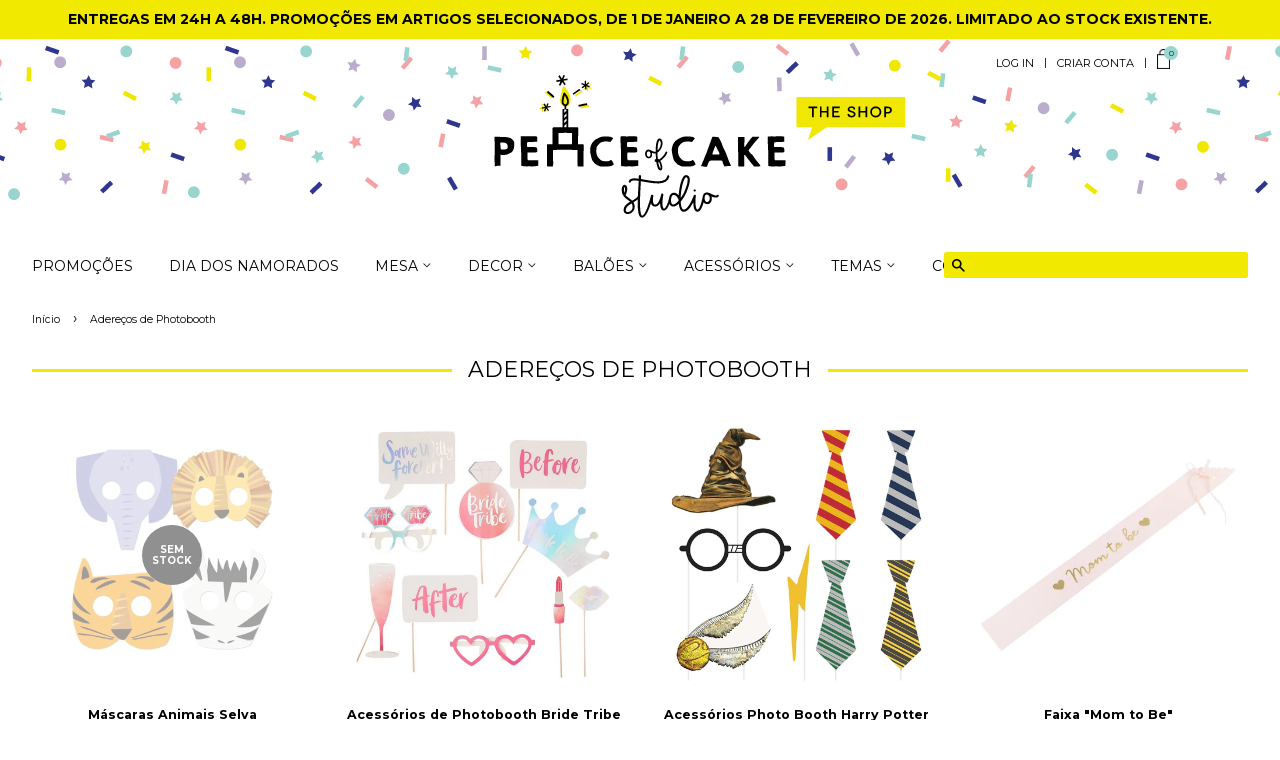

--- FILE ---
content_type: text/html; charset=utf-8
request_url: https://shop.peaceofcakestudio.com/collections/acessorios-aderecos-photobooth
body_size: 28762
content:
<!doctype html>
<!--[if lt IE 7]><html class="no-js lt-ie9 lt-ie8 lt-ie7" lang="en"> <![endif]-->
<!--[if IE 7]><html class="no-js lt-ie9 lt-ie8" lang="en"> <![endif]-->
<!--[if IE 8]><html class="no-js lt-ie9" lang="en"> <![endif]-->
<!--[if IE 9 ]><html class="ie9 no-js"> <![endif]-->
<!--[if (gt IE 9)|!(IE)]><!--> <html class="no-js"> <!--<![endif]-->
<head>

  <!-- Basic page needs ================================================== -->
  <meta charset="utf-8">
  <meta http-equiv="X-UA-Compatible" content="IE=edge,chrome=1">

  
  <link rel="icon" type="image/x-icon" href="//shop.peaceofcakestudio.com/cdn/shop/t/8/assets/favicon.ico?v=52618962900675608981615630117">
  

  <!-- Title and description ================================================== -->
  <title>
  Adereços de Photobooth &ndash; Peace of Cake Studio: The Shop
  </title>

  

  <!-- Social meta ================================================== -->
  <!-- /snippets/social-meta-tags.liquid -->




<meta property="og:site_name" content="Peace of Cake Studio: The Shop">
<meta property="og:url" content="https://shop.peaceofcakestudio.com/collections/acessorios-aderecos-photobooth">
<meta property="og:title" content="Adereços de Photobooth">
<meta property="og:type" content="product.group">
<meta property="og:description" content="Centenas de produtos para festas em todas as cores do arco-íris. Descartáveis, balões e artigos de decoração para todo o tipo de eventos cuidadosamente seleccionados e exclusivos em Portugal! Entrega em 24-48h!">





<meta name="twitter:card" content="summary_large_image">
<meta name="twitter:title" content="Adereços de Photobooth">
<meta name="twitter:description" content="Centenas de produtos para festas em todas as cores do arco-íris. Descartáveis, balões e artigos de decoração para todo o tipo de eventos cuidadosamente seleccionados e exclusivos em Portugal! Entrega em 24-48h!">


  <!-- Helpers ================================================== -->
  <link rel="canonical" href="https://shop.peaceofcakestudio.com/collections/acessorios-aderecos-photobooth">
  <meta name="viewport" content="width=device-width,initial-scale=1">
  <meta name="theme-color" content="#f2e900">

  <!-- CSS ================================================== -->
  <link href="//shop.peaceofcakestudio.com/cdn/shop/t/8/assets/timber.scss.css?v=61589235868978920471696665076" rel="stylesheet" type="text/css" media="all" />
  <link href="//shop.peaceofcakestudio.com/cdn/shop/t/8/assets/theme.scss.css?v=45218110872335858581696665075" rel="stylesheet" type="text/css" media="all" />
  
  <link rel="stylesheet" href="https://cdnjs.cloudflare.com/ajax/libs/slick-carousel/1.8.1/slick.min.css" />
  <link rel="stylesheet" href="https://cdnjs.cloudflare.com/ajax/libs/slick-carousel/1.8.1/slick-theme.min.css" />

  
  
  
  <link href="//fonts.googleapis.com/css?family=Montserrat:400,700" rel="stylesheet" type="text/css" media="all" />


  


  



  <script>
    window.theme = window.theme || {};

    var theme = {
      strings: {
        zoomClose: "Encerrar (Esc)",
        zoomPrev: "Anterior (Seta esquerda do teclado)",
        zoomNext: "Próximo (Seta direita do teclado)",
        addressError: "Não é possível localizar o endereço",
        addressNoResults: "Nenhum resultado para este endereço",
        addressQueryLimit: "Você excedeu a cota de uso da API da Google. Considere a actualização para um \u003ca href=\"https:\/\/developers.google.com\/maps\/premium\/usage-limits\"\u003ePlano Premium\u003c\/a\u003e.",
        authError: "Houve um problema de autenticação na sua conta do Google Maps API."
      },
      settings: {
        // Adding some settings to allow the editor to update correctly when they are changed
        themeBgImage: false,
        customBgImage: '',
        enableWideLayout: true,
        typeAccentTransform: true,
        typeAccentSpacing: false,
        baseFontSize: '14px',
        headerBaseFontSize: '22px',
        accentFontSize: '14px'
      },
      variables: {
        mediaQueryMedium: 'screen and (max-width: 768px)',
        bpSmall: false
      },
      moneyFormat: "{{amount_with_comma_separator}} €"
    }

    document.documentElement.className = document.documentElement.className.replace('no-js', 'supports-js');
  </script>

  <!-- Header hook for plugins ================================================== -->
  <script>window.performance && window.performance.mark && window.performance.mark('shopify.content_for_header.start');</script><meta name="google-site-verification" content="NYbI1xW-0n-5YsvuztE2X9-6yJE_QDIP7FTo2fhWaC0">
<meta id="shopify-digital-wallet" name="shopify-digital-wallet" content="/24827538/digital_wallets/dialog">
<link rel="alternate" type="application/atom+xml" title="Feed" href="/collections/acessorios-aderecos-photobooth.atom" />
<link rel="alternate" type="application/json+oembed" href="https://shop.peaceofcakestudio.com/collections/acessorios-aderecos-photobooth.oembed">
<script async="async" src="/checkouts/internal/preloads.js?locale=pt-PT"></script>
<script id="shopify-features" type="application/json">{"accessToken":"ce6a489c8ff5fccdadc0c54b8d1cc6c4","betas":["rich-media-storefront-analytics"],"domain":"shop.peaceofcakestudio.com","predictiveSearch":true,"shopId":24827538,"locale":"pt-pt"}</script>
<script>var Shopify = Shopify || {};
Shopify.shop = "peace-of-cake-party-shop.myshopify.com";
Shopify.locale = "pt-PT";
Shopify.currency = {"active":"EUR","rate":"1.0"};
Shopify.country = "PT";
Shopify.theme = {"name":"Minimal (Tweaked)","id":6992855069,"schema_name":"Minimal","schema_version":"3.8.0","theme_store_id":380,"role":"main"};
Shopify.theme.handle = "null";
Shopify.theme.style = {"id":null,"handle":null};
Shopify.cdnHost = "shop.peaceofcakestudio.com/cdn";
Shopify.routes = Shopify.routes || {};
Shopify.routes.root = "/";</script>
<script type="module">!function(o){(o.Shopify=o.Shopify||{}).modules=!0}(window);</script>
<script>!function(o){function n(){var o=[];function n(){o.push(Array.prototype.slice.apply(arguments))}return n.q=o,n}var t=o.Shopify=o.Shopify||{};t.loadFeatures=n(),t.autoloadFeatures=n()}(window);</script>
<script id="shop-js-analytics" type="application/json">{"pageType":"collection"}</script>
<script defer="defer" async type="module" src="//shop.peaceofcakestudio.com/cdn/shopifycloud/shop-js/modules/v2/client.init-shop-cart-sync_CYdFexDA.pt-PT.esm.js"></script>
<script defer="defer" async type="module" src="//shop.peaceofcakestudio.com/cdn/shopifycloud/shop-js/modules/v2/chunk.common_uloyeNoq.esm.js"></script>
<script defer="defer" async type="module" src="//shop.peaceofcakestudio.com/cdn/shopifycloud/shop-js/modules/v2/chunk.modal_BseLWsYy.esm.js"></script>
<script type="module">
  await import("//shop.peaceofcakestudio.com/cdn/shopifycloud/shop-js/modules/v2/client.init-shop-cart-sync_CYdFexDA.pt-PT.esm.js");
await import("//shop.peaceofcakestudio.com/cdn/shopifycloud/shop-js/modules/v2/chunk.common_uloyeNoq.esm.js");
await import("//shop.peaceofcakestudio.com/cdn/shopifycloud/shop-js/modules/v2/chunk.modal_BseLWsYy.esm.js");

  window.Shopify.SignInWithShop?.initShopCartSync?.({"fedCMEnabled":true,"windoidEnabled":true});

</script>
<script id="__st">var __st={"a":24827538,"offset":0,"reqid":"6e562272-bfcc-4ba4-8436-048511c59d73-1770054588","pageurl":"shop.peaceofcakestudio.com\/collections\/acessorios-aderecos-photobooth","u":"dc153c4f470e","p":"collection","rtyp":"collection","rid":11000381469};</script>
<script>window.ShopifyPaypalV4VisibilityTracking = true;</script>
<script id="captcha-bootstrap">!function(){'use strict';const t='contact',e='account',n='new_comment',o=[[t,t],['blogs',n],['comments',n],[t,'customer']],c=[[e,'customer_login'],[e,'guest_login'],[e,'recover_customer_password'],[e,'create_customer']],r=t=>t.map((([t,e])=>`form[action*='/${t}']:not([data-nocaptcha='true']) input[name='form_type'][value='${e}']`)).join(','),a=t=>()=>t?[...document.querySelectorAll(t)].map((t=>t.form)):[];function s(){const t=[...o],e=r(t);return a(e)}const i='password',u='form_key',d=['recaptcha-v3-token','g-recaptcha-response','h-captcha-response',i],f=()=>{try{return window.sessionStorage}catch{return}},m='__shopify_v',_=t=>t.elements[u];function p(t,e,n=!1){try{const o=window.sessionStorage,c=JSON.parse(o.getItem(e)),{data:r}=function(t){const{data:e,action:n}=t;return t[m]||n?{data:e,action:n}:{data:t,action:n}}(c);for(const[e,n]of Object.entries(r))t.elements[e]&&(t.elements[e].value=n);n&&o.removeItem(e)}catch(o){console.error('form repopulation failed',{error:o})}}const l='form_type',E='cptcha';function T(t){t.dataset[E]=!0}const w=window,h=w.document,L='Shopify',v='ce_forms',y='captcha';let A=!1;((t,e)=>{const n=(g='f06e6c50-85a8-45c8-87d0-21a2b65856fe',I='https://cdn.shopify.com/shopifycloud/storefront-forms-hcaptcha/ce_storefront_forms_captcha_hcaptcha.v1.5.2.iife.js',D={infoText:'Protegido por hCaptcha',privacyText:'Privacidade',termsText:'Termos'},(t,e,n)=>{const o=w[L][v],c=o.bindForm;if(c)return c(t,g,e,D).then(n);var r;o.q.push([[t,g,e,D],n]),r=I,A||(h.body.append(Object.assign(h.createElement('script'),{id:'captcha-provider',async:!0,src:r})),A=!0)});var g,I,D;w[L]=w[L]||{},w[L][v]=w[L][v]||{},w[L][v].q=[],w[L][y]=w[L][y]||{},w[L][y].protect=function(t,e){n(t,void 0,e),T(t)},Object.freeze(w[L][y]),function(t,e,n,w,h,L){const[v,y,A,g]=function(t,e,n){const i=e?o:[],u=t?c:[],d=[...i,...u],f=r(d),m=r(i),_=r(d.filter((([t,e])=>n.includes(e))));return[a(f),a(m),a(_),s()]}(w,h,L),I=t=>{const e=t.target;return e instanceof HTMLFormElement?e:e&&e.form},D=t=>v().includes(t);t.addEventListener('submit',(t=>{const e=I(t);if(!e)return;const n=D(e)&&!e.dataset.hcaptchaBound&&!e.dataset.recaptchaBound,o=_(e),c=g().includes(e)&&(!o||!o.value);(n||c)&&t.preventDefault(),c&&!n&&(function(t){try{if(!f())return;!function(t){const e=f();if(!e)return;const n=_(t);if(!n)return;const o=n.value;o&&e.removeItem(o)}(t);const e=Array.from(Array(32),(()=>Math.random().toString(36)[2])).join('');!function(t,e){_(t)||t.append(Object.assign(document.createElement('input'),{type:'hidden',name:u})),t.elements[u].value=e}(t,e),function(t,e){const n=f();if(!n)return;const o=[...t.querySelectorAll(`input[type='${i}']`)].map((({name:t})=>t)),c=[...d,...o],r={};for(const[a,s]of new FormData(t).entries())c.includes(a)||(r[a]=s);n.setItem(e,JSON.stringify({[m]:1,action:t.action,data:r}))}(t,e)}catch(e){console.error('failed to persist form',e)}}(e),e.submit())}));const S=(t,e)=>{t&&!t.dataset[E]&&(n(t,e.some((e=>e===t))),T(t))};for(const o of['focusin','change'])t.addEventListener(o,(t=>{const e=I(t);D(e)&&S(e,y())}));const B=e.get('form_key'),M=e.get(l),P=B&&M;t.addEventListener('DOMContentLoaded',(()=>{const t=y();if(P)for(const e of t)e.elements[l].value===M&&p(e,B);[...new Set([...A(),...v().filter((t=>'true'===t.dataset.shopifyCaptcha))])].forEach((e=>S(e,t)))}))}(h,new URLSearchParams(w.location.search),n,t,e,['guest_login'])})(!0,!0)}();</script>
<script integrity="sha256-4kQ18oKyAcykRKYeNunJcIwy7WH5gtpwJnB7kiuLZ1E=" data-source-attribution="shopify.loadfeatures" defer="defer" src="//shop.peaceofcakestudio.com/cdn/shopifycloud/storefront/assets/storefront/load_feature-a0a9edcb.js" crossorigin="anonymous"></script>
<script data-source-attribution="shopify.dynamic_checkout.dynamic.init">var Shopify=Shopify||{};Shopify.PaymentButton=Shopify.PaymentButton||{isStorefrontPortableWallets:!0,init:function(){window.Shopify.PaymentButton.init=function(){};var t=document.createElement("script");t.src="https://shop.peaceofcakestudio.com/cdn/shopifycloud/portable-wallets/latest/portable-wallets.pt-pt.js",t.type="module",document.head.appendChild(t)}};
</script>
<script data-source-attribution="shopify.dynamic_checkout.buyer_consent">
  function portableWalletsHideBuyerConsent(e){var t=document.getElementById("shopify-buyer-consent"),n=document.getElementById("shopify-subscription-policy-button");t&&n&&(t.classList.add("hidden"),t.setAttribute("aria-hidden","true"),n.removeEventListener("click",e))}function portableWalletsShowBuyerConsent(e){var t=document.getElementById("shopify-buyer-consent"),n=document.getElementById("shopify-subscription-policy-button");t&&n&&(t.classList.remove("hidden"),t.removeAttribute("aria-hidden"),n.addEventListener("click",e))}window.Shopify?.PaymentButton&&(window.Shopify.PaymentButton.hideBuyerConsent=portableWalletsHideBuyerConsent,window.Shopify.PaymentButton.showBuyerConsent=portableWalletsShowBuyerConsent);
</script>
<script data-source-attribution="shopify.dynamic_checkout.cart.bootstrap">document.addEventListener("DOMContentLoaded",(function(){function t(){return document.querySelector("shopify-accelerated-checkout-cart, shopify-accelerated-checkout")}if(t())Shopify.PaymentButton.init();else{new MutationObserver((function(e,n){t()&&(Shopify.PaymentButton.init(),n.disconnect())})).observe(document.body,{childList:!0,subtree:!0})}}));
</script>
<script id='scb4127' type='text/javascript' async='' src='https://shop.peaceofcakestudio.com/cdn/shopifycloud/privacy-banner/storefront-banner.js'></script>
<script>window.performance && window.performance.mark && window.performance.mark('shopify.content_for_header.end');</script>

  

<!--[if lt IE 9]>
<script src="//cdnjs.cloudflare.com/ajax/libs/html5shiv/3.7.2/html5shiv.min.js" type="text/javascript"></script>
<link href="//shop.peaceofcakestudio.com/cdn/shop/t/8/assets/respond-proxy.html" id="respond-proxy" rel="respond-proxy" />
<link href="//shop.peaceofcakestudio.com/search?q=2c447d060cf14884a0f8be4ac8459ce8" id="respond-redirect" rel="respond-redirect" />
<script src="//shop.peaceofcakestudio.com/search?q=2c447d060cf14884a0f8be4ac8459ce8" type="text/javascript"></script>
<![endif]-->


  <script src="//shop.peaceofcakestudio.com/cdn/shop/t/8/assets/jquery-2.2.3.min.js?v=58211863146907186831516823544" type="text/javascript"></script>

  <!--[if (gt IE 9)|!(IE)]><!--><script src="//shop.peaceofcakestudio.com/cdn/shop/t/8/assets/lazysizes.min.js?v=177476512571513845041516823544" async="async"></script><!--<![endif]-->
  <!--[if lte IE 9]><script src="//shop.peaceofcakestudio.com/cdn/shop/t/8/assets/lazysizes.min.js?v=177476512571513845041516823544"></script><![endif]-->

  
  

<link href="https://monorail-edge.shopifysvc.com" rel="dns-prefetch">
<script>(function(){if ("sendBeacon" in navigator && "performance" in window) {try {var session_token_from_headers = performance.getEntriesByType('navigation')[0].serverTiming.find(x => x.name == '_s').description;} catch {var session_token_from_headers = undefined;}var session_cookie_matches = document.cookie.match(/_shopify_s=([^;]*)/);var session_token_from_cookie = session_cookie_matches && session_cookie_matches.length === 2 ? session_cookie_matches[1] : "";var session_token = session_token_from_headers || session_token_from_cookie || "";function handle_abandonment_event(e) {var entries = performance.getEntries().filter(function(entry) {return /monorail-edge.shopifysvc.com/.test(entry.name);});if (!window.abandonment_tracked && entries.length === 0) {window.abandonment_tracked = true;var currentMs = Date.now();var navigation_start = performance.timing.navigationStart;var payload = {shop_id: 24827538,url: window.location.href,navigation_start,duration: currentMs - navigation_start,session_token,page_type: "collection"};window.navigator.sendBeacon("https://monorail-edge.shopifysvc.com/v1/produce", JSON.stringify({schema_id: "online_store_buyer_site_abandonment/1.1",payload: payload,metadata: {event_created_at_ms: currentMs,event_sent_at_ms: currentMs}}));}}window.addEventListener('pagehide', handle_abandonment_event);}}());</script>
<script id="web-pixels-manager-setup">(function e(e,d,r,n,o){if(void 0===o&&(o={}),!Boolean(null===(a=null===(i=window.Shopify)||void 0===i?void 0:i.analytics)||void 0===a?void 0:a.replayQueue)){var i,a;window.Shopify=window.Shopify||{};var t=window.Shopify;t.analytics=t.analytics||{};var s=t.analytics;s.replayQueue=[],s.publish=function(e,d,r){return s.replayQueue.push([e,d,r]),!0};try{self.performance.mark("wpm:start")}catch(e){}var l=function(){var e={modern:/Edge?\/(1{2}[4-9]|1[2-9]\d|[2-9]\d{2}|\d{4,})\.\d+(\.\d+|)|Firefox\/(1{2}[4-9]|1[2-9]\d|[2-9]\d{2}|\d{4,})\.\d+(\.\d+|)|Chrom(ium|e)\/(9{2}|\d{3,})\.\d+(\.\d+|)|(Maci|X1{2}).+ Version\/(15\.\d+|(1[6-9]|[2-9]\d|\d{3,})\.\d+)([,.]\d+|)( \(\w+\)|)( Mobile\/\w+|) Safari\/|Chrome.+OPR\/(9{2}|\d{3,})\.\d+\.\d+|(CPU[ +]OS|iPhone[ +]OS|CPU[ +]iPhone|CPU IPhone OS|CPU iPad OS)[ +]+(15[._]\d+|(1[6-9]|[2-9]\d|\d{3,})[._]\d+)([._]\d+|)|Android:?[ /-](13[3-9]|1[4-9]\d|[2-9]\d{2}|\d{4,})(\.\d+|)(\.\d+|)|Android.+Firefox\/(13[5-9]|1[4-9]\d|[2-9]\d{2}|\d{4,})\.\d+(\.\d+|)|Android.+Chrom(ium|e)\/(13[3-9]|1[4-9]\d|[2-9]\d{2}|\d{4,})\.\d+(\.\d+|)|SamsungBrowser\/([2-9]\d|\d{3,})\.\d+/,legacy:/Edge?\/(1[6-9]|[2-9]\d|\d{3,})\.\d+(\.\d+|)|Firefox\/(5[4-9]|[6-9]\d|\d{3,})\.\d+(\.\d+|)|Chrom(ium|e)\/(5[1-9]|[6-9]\d|\d{3,})\.\d+(\.\d+|)([\d.]+$|.*Safari\/(?![\d.]+ Edge\/[\d.]+$))|(Maci|X1{2}).+ Version\/(10\.\d+|(1[1-9]|[2-9]\d|\d{3,})\.\d+)([,.]\d+|)( \(\w+\)|)( Mobile\/\w+|) Safari\/|Chrome.+OPR\/(3[89]|[4-9]\d|\d{3,})\.\d+\.\d+|(CPU[ +]OS|iPhone[ +]OS|CPU[ +]iPhone|CPU IPhone OS|CPU iPad OS)[ +]+(10[._]\d+|(1[1-9]|[2-9]\d|\d{3,})[._]\d+)([._]\d+|)|Android:?[ /-](13[3-9]|1[4-9]\d|[2-9]\d{2}|\d{4,})(\.\d+|)(\.\d+|)|Mobile Safari.+OPR\/([89]\d|\d{3,})\.\d+\.\d+|Android.+Firefox\/(13[5-9]|1[4-9]\d|[2-9]\d{2}|\d{4,})\.\d+(\.\d+|)|Android.+Chrom(ium|e)\/(13[3-9]|1[4-9]\d|[2-9]\d{2}|\d{4,})\.\d+(\.\d+|)|Android.+(UC? ?Browser|UCWEB|U3)[ /]?(15\.([5-9]|\d{2,})|(1[6-9]|[2-9]\d|\d{3,})\.\d+)\.\d+|SamsungBrowser\/(5\.\d+|([6-9]|\d{2,})\.\d+)|Android.+MQ{2}Browser\/(14(\.(9|\d{2,})|)|(1[5-9]|[2-9]\d|\d{3,})(\.\d+|))(\.\d+|)|K[Aa][Ii]OS\/(3\.\d+|([4-9]|\d{2,})\.\d+)(\.\d+|)/},d=e.modern,r=e.legacy,n=navigator.userAgent;return n.match(d)?"modern":n.match(r)?"legacy":"unknown"}(),u="modern"===l?"modern":"legacy",c=(null!=n?n:{modern:"",legacy:""})[u],f=function(e){return[e.baseUrl,"/wpm","/b",e.hashVersion,"modern"===e.buildTarget?"m":"l",".js"].join("")}({baseUrl:d,hashVersion:r,buildTarget:u}),m=function(e){var d=e.version,r=e.bundleTarget,n=e.surface,o=e.pageUrl,i=e.monorailEndpoint;return{emit:function(e){var a=e.status,t=e.errorMsg,s=(new Date).getTime(),l=JSON.stringify({metadata:{event_sent_at_ms:s},events:[{schema_id:"web_pixels_manager_load/3.1",payload:{version:d,bundle_target:r,page_url:o,status:a,surface:n,error_msg:t},metadata:{event_created_at_ms:s}}]});if(!i)return console&&console.warn&&console.warn("[Web Pixels Manager] No Monorail endpoint provided, skipping logging."),!1;try{return self.navigator.sendBeacon.bind(self.navigator)(i,l)}catch(e){}var u=new XMLHttpRequest;try{return u.open("POST",i,!0),u.setRequestHeader("Content-Type","text/plain"),u.send(l),!0}catch(e){return console&&console.warn&&console.warn("[Web Pixels Manager] Got an unhandled error while logging to Monorail."),!1}}}}({version:r,bundleTarget:l,surface:e.surface,pageUrl:self.location.href,monorailEndpoint:e.monorailEndpoint});try{o.browserTarget=l,function(e){var d=e.src,r=e.async,n=void 0===r||r,o=e.onload,i=e.onerror,a=e.sri,t=e.scriptDataAttributes,s=void 0===t?{}:t,l=document.createElement("script"),u=document.querySelector("head"),c=document.querySelector("body");if(l.async=n,l.src=d,a&&(l.integrity=a,l.crossOrigin="anonymous"),s)for(var f in s)if(Object.prototype.hasOwnProperty.call(s,f))try{l.dataset[f]=s[f]}catch(e){}if(o&&l.addEventListener("load",o),i&&l.addEventListener("error",i),u)u.appendChild(l);else{if(!c)throw new Error("Did not find a head or body element to append the script");c.appendChild(l)}}({src:f,async:!0,onload:function(){if(!function(){var e,d;return Boolean(null===(d=null===(e=window.Shopify)||void 0===e?void 0:e.analytics)||void 0===d?void 0:d.initialized)}()){var d=window.webPixelsManager.init(e)||void 0;if(d){var r=window.Shopify.analytics;r.replayQueue.forEach((function(e){var r=e[0],n=e[1],o=e[2];d.publishCustomEvent(r,n,o)})),r.replayQueue=[],r.publish=d.publishCustomEvent,r.visitor=d.visitor,r.initialized=!0}}},onerror:function(){return m.emit({status:"failed",errorMsg:"".concat(f," has failed to load")})},sri:function(e){var d=/^sha384-[A-Za-z0-9+/=]+$/;return"string"==typeof e&&d.test(e)}(c)?c:"",scriptDataAttributes:o}),m.emit({status:"loading"})}catch(e){m.emit({status:"failed",errorMsg:(null==e?void 0:e.message)||"Unknown error"})}}})({shopId: 24827538,storefrontBaseUrl: "https://shop.peaceofcakestudio.com",extensionsBaseUrl: "https://extensions.shopifycdn.com/cdn/shopifycloud/web-pixels-manager",monorailEndpoint: "https://monorail-edge.shopifysvc.com/unstable/produce_batch",surface: "storefront-renderer",enabledBetaFlags: ["2dca8a86"],webPixelsConfigList: [{"id":"1075609934","configuration":"{\"config\":\"{\\\"pixel_id\\\":\\\"G-Y052E5QBYP\\\",\\\"target_country\\\":\\\"PT\\\",\\\"gtag_events\\\":[{\\\"type\\\":\\\"search\\\",\\\"action_label\\\":\\\"G-Y052E5QBYP\\\"},{\\\"type\\\":\\\"begin_checkout\\\",\\\"action_label\\\":\\\"G-Y052E5QBYP\\\"},{\\\"type\\\":\\\"view_item\\\",\\\"action_label\\\":[\\\"G-Y052E5QBYP\\\",\\\"MC-2YNSZSZ1EH\\\"]},{\\\"type\\\":\\\"purchase\\\",\\\"action_label\\\":[\\\"G-Y052E5QBYP\\\",\\\"MC-2YNSZSZ1EH\\\"]},{\\\"type\\\":\\\"page_view\\\",\\\"action_label\\\":[\\\"G-Y052E5QBYP\\\",\\\"MC-2YNSZSZ1EH\\\"]},{\\\"type\\\":\\\"add_payment_info\\\",\\\"action_label\\\":\\\"G-Y052E5QBYP\\\"},{\\\"type\\\":\\\"add_to_cart\\\",\\\"action_label\\\":\\\"G-Y052E5QBYP\\\"}],\\\"enable_monitoring_mode\\\":false}\"}","eventPayloadVersion":"v1","runtimeContext":"OPEN","scriptVersion":"b2a88bafab3e21179ed38636efcd8a93","type":"APP","apiClientId":1780363,"privacyPurposes":[],"dataSharingAdjustments":{"protectedCustomerApprovalScopes":["read_customer_address","read_customer_email","read_customer_name","read_customer_personal_data","read_customer_phone"]}},{"id":"shopify-app-pixel","configuration":"{}","eventPayloadVersion":"v1","runtimeContext":"STRICT","scriptVersion":"0450","apiClientId":"shopify-pixel","type":"APP","privacyPurposes":["ANALYTICS","MARKETING"]},{"id":"shopify-custom-pixel","eventPayloadVersion":"v1","runtimeContext":"LAX","scriptVersion":"0450","apiClientId":"shopify-pixel","type":"CUSTOM","privacyPurposes":["ANALYTICS","MARKETING"]}],isMerchantRequest: false,initData: {"shop":{"name":"Peace of Cake Studio: The Shop","paymentSettings":{"currencyCode":"EUR"},"myshopifyDomain":"peace-of-cake-party-shop.myshopify.com","countryCode":"PT","storefrontUrl":"https:\/\/shop.peaceofcakestudio.com"},"customer":null,"cart":null,"checkout":null,"productVariants":[],"purchasingCompany":null},},"https://shop.peaceofcakestudio.com/cdn","3918e4e0wbf3ac3cepc5707306mb02b36c6",{"modern":"","legacy":""},{"shopId":"24827538","storefrontBaseUrl":"https:\/\/shop.peaceofcakestudio.com","extensionBaseUrl":"https:\/\/extensions.shopifycdn.com\/cdn\/shopifycloud\/web-pixels-manager","surface":"storefront-renderer","enabledBetaFlags":"[\"2dca8a86\"]","isMerchantRequest":"false","hashVersion":"3918e4e0wbf3ac3cepc5707306mb02b36c6","publish":"custom","events":"[[\"page_viewed\",{}],[\"collection_viewed\",{\"collection\":{\"id\":\"11000381469\",\"title\":\"Adereços de Photobooth\",\"productVariants\":[{\"price\":{\"amount\":4.5,\"currencyCode\":\"EUR\"},\"product\":{\"title\":\"Máscaras Animais Selva\",\"vendor\":\"Unique\",\"id\":\"426091577373\",\"untranslatedTitle\":\"Máscaras Animais Selva\",\"url\":\"\/products\/mascaras-animais\",\"type\":\"Adereço de Photobooth\"},\"id\":\"5853959520285\",\"image\":{\"src\":\"\/\/shop.peaceofcakestudio.com\/cdn\/shop\/products\/1_788x788_7edc4d4c-2ca0-45b9-a456-ba736d1e01b2.webp?v=1672673035\"},\"sku\":\"016773926\",\"title\":\"Laranja\",\"untranslatedTitle\":\"Laranja\"},{\"price\":{\"amount\":5.9,\"currencyCode\":\"EUR\"},\"product\":{\"title\":\"Acessórios de Photobooth Bride Tribe\",\"vendor\":\"Ginger Ray\",\"id\":\"1526872670307\",\"untranslatedTitle\":\"Acessórios de Photobooth Bride Tribe\",\"url\":\"\/products\/acessorios-de-photobooth-bride-tribe-gr-bt324\",\"type\":\"Adereço de Photobooth\"},\"id\":\"13056853147747\",\"image\":{\"src\":\"\/\/shop.peaceofcakestudio.com\/cdn\/shop\/products\/BT-324.jpg?v=1551750816\"},\"sku\":\"BT-324\",\"title\":\"Rosa\",\"untranslatedTitle\":\"Rosa\"},{\"price\":{\"amount\":5.9,\"currencyCode\":\"EUR\"},\"product\":{\"title\":\"Acessórios Photo Booth Harry Potter\",\"vendor\":\"Unique\",\"id\":\"4025294127203\",\"untranslatedTitle\":\"Acessórios Photo Booth Harry Potter\",\"url\":\"\/products\/acessorios-photo-booth-harry-potter\",\"type\":\"Adereço de Photobooth\"},\"id\":\"29954084044899\",\"image\":{\"src\":\"\/\/shop.peaceofcakestudio.com\/cdn\/shop\/products\/DSD-HAR4PROP-UNIQUE-HARRY-POTTER-PHOTO-BOOTH-PROPS-1538235180.jpg?v=1568240325\"},\"sku\":\"016759070\",\"title\":\"Multicolorido\",\"untranslatedTitle\":\"Multicolorido\"},{\"price\":{\"amount\":7.9,\"currencyCode\":\"EUR\"},\"product\":{\"title\":\"Faixa \\\"Mom to Be\\\"\",\"vendor\":\"Ginger Ray\",\"id\":\"8105111781660\",\"untranslatedTitle\":\"Faixa \\\"Mom to Be\\\"\",\"url\":\"\/products\/faixa-mom-to-be\",\"type\":\"Adereço de Photobooth\"},\"id\":\"44468306575644\",\"image\":{\"src\":\"\/\/shop.peaceofcakestudio.com\/cdn\/shop\/products\/SBS1-081B_01_H.jpg?v=1675988076\"},\"sku\":\"SBS1-081B\",\"title\":\"Rosa Claro\",\"untranslatedTitle\":\"Rosa Claro\"}]}}]]"});</script><script>
  window.ShopifyAnalytics = window.ShopifyAnalytics || {};
  window.ShopifyAnalytics.meta = window.ShopifyAnalytics.meta || {};
  window.ShopifyAnalytics.meta.currency = 'EUR';
  var meta = {"products":[{"id":426091577373,"gid":"gid:\/\/shopify\/Product\/426091577373","vendor":"Unique","type":"Adereço de Photobooth","handle":"mascaras-animais","variants":[{"id":5853959520285,"price":450,"name":"Máscaras Animais Selva - Laranja","public_title":"Laranja","sku":"016773926"}],"remote":false},{"id":1526872670307,"gid":"gid:\/\/shopify\/Product\/1526872670307","vendor":"Ginger Ray","type":"Adereço de Photobooth","handle":"acessorios-de-photobooth-bride-tribe-gr-bt324","variants":[{"id":13056853147747,"price":590,"name":"Acessórios de Photobooth Bride Tribe - Rosa","public_title":"Rosa","sku":"BT-324"}],"remote":false},{"id":4025294127203,"gid":"gid:\/\/shopify\/Product\/4025294127203","vendor":"Unique","type":"Adereço de Photobooth","handle":"acessorios-photo-booth-harry-potter","variants":[{"id":29954084044899,"price":590,"name":"Acessórios Photo Booth Harry Potter - Multicolorido","public_title":"Multicolorido","sku":"016759070"}],"remote":false},{"id":8105111781660,"gid":"gid:\/\/shopify\/Product\/8105111781660","vendor":"Ginger Ray","type":"Adereço de Photobooth","handle":"faixa-mom-to-be","variants":[{"id":44468306575644,"price":790,"name":"Faixa \"Mom to Be\" - Rosa Claro","public_title":"Rosa Claro","sku":"SBS1-081B"},{"id":44468316799260,"price":790,"name":"Faixa \"Mom to Be\" - Azul Claro","public_title":"Azul Claro","sku":"SBS1-011TJ"}],"remote":false}],"page":{"pageType":"collection","resourceType":"collection","resourceId":11000381469,"requestId":"6e562272-bfcc-4ba4-8436-048511c59d73-1770054588"}};
  for (var attr in meta) {
    window.ShopifyAnalytics.meta[attr] = meta[attr];
  }
</script>
<script class="analytics">
  (function () {
    var customDocumentWrite = function(content) {
      var jquery = null;

      if (window.jQuery) {
        jquery = window.jQuery;
      } else if (window.Checkout && window.Checkout.$) {
        jquery = window.Checkout.$;
      }

      if (jquery) {
        jquery('body').append(content);
      }
    };

    var hasLoggedConversion = function(token) {
      if (token) {
        return document.cookie.indexOf('loggedConversion=' + token) !== -1;
      }
      return false;
    }

    var setCookieIfConversion = function(token) {
      if (token) {
        var twoMonthsFromNow = new Date(Date.now());
        twoMonthsFromNow.setMonth(twoMonthsFromNow.getMonth() + 2);

        document.cookie = 'loggedConversion=' + token + '; expires=' + twoMonthsFromNow;
      }
    }

    var trekkie = window.ShopifyAnalytics.lib = window.trekkie = window.trekkie || [];
    if (trekkie.integrations) {
      return;
    }
    trekkie.methods = [
      'identify',
      'page',
      'ready',
      'track',
      'trackForm',
      'trackLink'
    ];
    trekkie.factory = function(method) {
      return function() {
        var args = Array.prototype.slice.call(arguments);
        args.unshift(method);
        trekkie.push(args);
        return trekkie;
      };
    };
    for (var i = 0; i < trekkie.methods.length; i++) {
      var key = trekkie.methods[i];
      trekkie[key] = trekkie.factory(key);
    }
    trekkie.load = function(config) {
      trekkie.config = config || {};
      trekkie.config.initialDocumentCookie = document.cookie;
      var first = document.getElementsByTagName('script')[0];
      var script = document.createElement('script');
      script.type = 'text/javascript';
      script.onerror = function(e) {
        var scriptFallback = document.createElement('script');
        scriptFallback.type = 'text/javascript';
        scriptFallback.onerror = function(error) {
                var Monorail = {
      produce: function produce(monorailDomain, schemaId, payload) {
        var currentMs = new Date().getTime();
        var event = {
          schema_id: schemaId,
          payload: payload,
          metadata: {
            event_created_at_ms: currentMs,
            event_sent_at_ms: currentMs
          }
        };
        return Monorail.sendRequest("https://" + monorailDomain + "/v1/produce", JSON.stringify(event));
      },
      sendRequest: function sendRequest(endpointUrl, payload) {
        // Try the sendBeacon API
        if (window && window.navigator && typeof window.navigator.sendBeacon === 'function' && typeof window.Blob === 'function' && !Monorail.isIos12()) {
          var blobData = new window.Blob([payload], {
            type: 'text/plain'
          });

          if (window.navigator.sendBeacon(endpointUrl, blobData)) {
            return true;
          } // sendBeacon was not successful

        } // XHR beacon

        var xhr = new XMLHttpRequest();

        try {
          xhr.open('POST', endpointUrl);
          xhr.setRequestHeader('Content-Type', 'text/plain');
          xhr.send(payload);
        } catch (e) {
          console.log(e);
        }

        return false;
      },
      isIos12: function isIos12() {
        return window.navigator.userAgent.lastIndexOf('iPhone; CPU iPhone OS 12_') !== -1 || window.navigator.userAgent.lastIndexOf('iPad; CPU OS 12_') !== -1;
      }
    };
    Monorail.produce('monorail-edge.shopifysvc.com',
      'trekkie_storefront_load_errors/1.1',
      {shop_id: 24827538,
      theme_id: 6992855069,
      app_name: "storefront",
      context_url: window.location.href,
      source_url: "//shop.peaceofcakestudio.com/cdn/s/trekkie.storefront.c59ea00e0474b293ae6629561379568a2d7c4bba.min.js"});

        };
        scriptFallback.async = true;
        scriptFallback.src = '//shop.peaceofcakestudio.com/cdn/s/trekkie.storefront.c59ea00e0474b293ae6629561379568a2d7c4bba.min.js';
        first.parentNode.insertBefore(scriptFallback, first);
      };
      script.async = true;
      script.src = '//shop.peaceofcakestudio.com/cdn/s/trekkie.storefront.c59ea00e0474b293ae6629561379568a2d7c4bba.min.js';
      first.parentNode.insertBefore(script, first);
    };
    trekkie.load(
      {"Trekkie":{"appName":"storefront","development":false,"defaultAttributes":{"shopId":24827538,"isMerchantRequest":null,"themeId":6992855069,"themeCityHash":"11982551327397435551","contentLanguage":"pt-PT","currency":"EUR","eventMetadataId":"c86840a0-50f7-4971-9840-e2fb694675ed"},"isServerSideCookieWritingEnabled":true,"monorailRegion":"shop_domain","enabledBetaFlags":["65f19447","b5387b81"]},"Session Attribution":{},"S2S":{"facebookCapiEnabled":false,"source":"trekkie-storefront-renderer","apiClientId":580111}}
    );

    var loaded = false;
    trekkie.ready(function() {
      if (loaded) return;
      loaded = true;

      window.ShopifyAnalytics.lib = window.trekkie;

      var originalDocumentWrite = document.write;
      document.write = customDocumentWrite;
      try { window.ShopifyAnalytics.merchantGoogleAnalytics.call(this); } catch(error) {};
      document.write = originalDocumentWrite;

      window.ShopifyAnalytics.lib.page(null,{"pageType":"collection","resourceType":"collection","resourceId":11000381469,"requestId":"6e562272-bfcc-4ba4-8436-048511c59d73-1770054588","shopifyEmitted":true});

      var match = window.location.pathname.match(/checkouts\/(.+)\/(thank_you|post_purchase)/)
      var token = match? match[1]: undefined;
      if (!hasLoggedConversion(token)) {
        setCookieIfConversion(token);
        window.ShopifyAnalytics.lib.track("Viewed Product Category",{"currency":"EUR","category":"Collection: acessorios-aderecos-photobooth","collectionName":"acessorios-aderecos-photobooth","collectionId":11000381469,"nonInteraction":true},undefined,undefined,{"shopifyEmitted":true});
      }
    });


        var eventsListenerScript = document.createElement('script');
        eventsListenerScript.async = true;
        eventsListenerScript.src = "//shop.peaceofcakestudio.com/cdn/shopifycloud/storefront/assets/shop_events_listener-3da45d37.js";
        document.getElementsByTagName('head')[0].appendChild(eventsListenerScript);

})();</script>
  <script>
  if (!window.ga || (window.ga && typeof window.ga !== 'function')) {
    window.ga = function ga() {
      (window.ga.q = window.ga.q || []).push(arguments);
      if (window.Shopify && window.Shopify.analytics && typeof window.Shopify.analytics.publish === 'function') {
        window.Shopify.analytics.publish("ga_stub_called", {}, {sendTo: "google_osp_migration"});
      }
      console.error("Shopify's Google Analytics stub called with:", Array.from(arguments), "\nSee https://help.shopify.com/manual/promoting-marketing/pixels/pixel-migration#google for more information.");
    };
    if (window.Shopify && window.Shopify.analytics && typeof window.Shopify.analytics.publish === 'function') {
      window.Shopify.analytics.publish("ga_stub_initialized", {}, {sendTo: "google_osp_migration"});
    }
  }
</script>
<script
  defer
  src="https://shop.peaceofcakestudio.com/cdn/shopifycloud/perf-kit/shopify-perf-kit-3.1.0.min.js"
  data-application="storefront-renderer"
  data-shop-id="24827538"
  data-render-region="gcp-us-east1"
  data-page-type="collection"
  data-theme-instance-id="6992855069"
  data-theme-name="Minimal"
  data-theme-version="3.8.0"
  data-monorail-region="shop_domain"
  data-resource-timing-sampling-rate="10"
  data-shs="true"
  data-shs-beacon="true"
  data-shs-export-with-fetch="true"
  data-shs-logs-sample-rate="1"
  data-shs-beacon-endpoint="https://shop.peaceofcakestudio.com/api/collect"
></script>
</head>

<body id="aderecos-de-photobooth" class="template-collection" >

  <div id="shopify-section-header" class="shopify-section"><div data-section-id="header" data-section-type="header-section"> 
  
  
  	<div class="announcement-bar">
      
        <span>Entregas em 24h a 48h. PROMOÇÕES EM ARTIGOS SELECIONADOS, DE 1 DE janeiro a 28 de Fevereiro de 2026. LIMITADO AO STOCK EXISTENTE.</span>
        
    </div>
  

  <div class="mobile-menu-bar xlarge--hide" role="menu">
    <div class="flexible">
      <div class="flexible__item">
        <button id="MobileNavTrigger" class="mobile-nav-trigger" data-menu-state="close" type="button">
          <span class="icon icon-hamburger"></span>
        </button>
      </div>
      <div class="flexible__item">
        <a href="/cart" class="cart-page-link">
          <div class="cart-count">0</div>
          <img class="cart-icon" src="//shop.peaceofcakestudio.com/cdn/shop/t/8/assets/shopping-bag.png?v=111103757229847153801518776484" />
        </a>
      </div>
    </div>
    <ul id="MobileNav" class="mobile-nav xlarge--hide">
  
  
  	
    
  
  	
  
  	
    
  
  	
  
  	
    
  
  	
      
      <li class="mobile-nav__link" aria-haspopup="true">
        
          <a href="/collections/promocoes" class="mobile-nav">
            Promoções
          </a>
        
      </li>
  	
  
  	
    
  
  	
  
  	
    
  
  	
  
  	
    
  
  	
      
      <li class="mobile-nav__link" aria-haspopup="true">
        
          <a href="/collections/dia-namorados" class="mobile-nav">
            Dia dos Namorados
          </a>
        
      </li>
  	
  
  	
    
  
  	
  
  	
    
  
  	
  
  	
    
  
  	
      
      <li class="mobile-nav__link" aria-haspopup="true">
        
          <a href="/collections/mesa" class="mobile-nav__sublist-trigger">
            Mesa
            <span class="icon-fallback-text mobile-nav__sublist-expand">
  <span class="icon icon-plus" aria-hidden="true"></span>
  <span class="fallback-text">+</span>
</span>
<span class="icon-fallback-text mobile-nav__sublist-contract">
  <span class="icon icon-minus" aria-hidden="true"></span>
  <span class="fallback-text">-</span>
</span>

          </a>
          <ul class="mobile-nav__sublist">  
            
              
              
            
              
                <li class="mobile-nav__sublist-link">
                  <a href="/collections/mesa-pratos">Pratos</a>
                </li>
              
            
              
              
            
              
                <li class="mobile-nav__sublist-link">
                  <a href="/collections/mesa-copos">Copos</a>
                </li>
              
            
              
              
            
              
                <li class="mobile-nav__sublist-link">
                  <a href="/collections/mesa-guardanapos">Guardanapos</a>
                </li>
              
            
              
              
            
              
                <li class="mobile-nav__sublist-link">
                  <a href="/collections/mesa-talheres">Talheres</a>
                </li>
              
            
              
              
            
              
                <li class="mobile-nav__sublist-link">
                  <a href="/collections/mesa-palhinhas">Palhinhas</a>
                </li>
              
            
              
              
            
              
                <li class="mobile-nav__sublist-link">
                  <a href="/collections/mesa-pratos-pe">Pratos de Pé</a>
                </li>
              
            
              
              
            
              
                <li class="mobile-nav__sublist-link">
                  <a href="/collections/mesa-caixas-pipocas">Caixas de Pipocas</a>
                </li>
              
            
              
              
            
              
                <li class="mobile-nav__sublist-link">
                  <a href="/collections/mesa-acessorios">Acessórios</a>
                </li>
              
            
          </ul>
        
      </li>
  	
  
  	
    
  
  	
      
      <li class="mobile-nav__link" aria-haspopup="true">
        
          <a href="/collections/decor" class="mobile-nav__sublist-trigger">
            Decor
            <span class="icon-fallback-text mobile-nav__sublist-expand">
  <span class="icon icon-plus" aria-hidden="true"></span>
  <span class="fallback-text">+</span>
</span>
<span class="icon-fallback-text mobile-nav__sublist-contract">
  <span class="icon icon-minus" aria-hidden="true"></span>
  <span class="fallback-text">-</span>
</span>

          </a>
          <ul class="mobile-nav__sublist">  
            
              
              
            
              
                <li class="mobile-nav__sublist-link">
                  <a href="/collections/decor-grinaldas">Grinaldas</a>
                </li>
              
            
              
              
            
              
                <li class="mobile-nav__sublist-link">
                  <a href="/collections/decor-bolas-papel">Bolas de Papel</a>
                </li>
              
            
              
              
            
              
                <li class="mobile-nav__sublist-link">
                  <a href="/collections/decor-rosetas">Rosetas</a>
                </li>
              
            
              
              
            
              
                <li class="mobile-nav__sublist-link">
                  <a href="/collections/decor-fitas-crepe">Fitas Crepe</a>
                </li>
              
            
              
              
            
              
                <li class="mobile-nav__sublist-link">
                  <a href="/collections/decor-cortinas">Cortinas</a>
                </li>
              
            
              
              
            
              
                <li class="mobile-nav__sublist-link">
                  <a href="/collections/decor-confetis">Confetis</a>
                </li>
              
            
              
              
            
              
                <li class="mobile-nav__sublist-link">
                  <a href="/collections/decor-velas">Velas</a>
                </li>
              
            
              
              
            
              
                <li class="mobile-nav__sublist-link">
                  <a href="/collections/decor-topos-bolo">Topos de Bolo</a>
                </li>
              
            
              
              
            
              
                <li class="mobile-nav__sublist-link">
                  <a href="/collections/decor-objectos-decoracao">Objectos de Decoração</a>
                </li>
              
            
          </ul>
        
      </li>
  	
  
  	
    
  
  	
      
      <li class="mobile-nav__link" aria-haspopup="true">
        
          <a href="/collections/baloes" class="mobile-nav__sublist-trigger">
            Balões
            <span class="icon-fallback-text mobile-nav__sublist-expand">
  <span class="icon icon-plus" aria-hidden="true"></span>
  <span class="fallback-text">+</span>
</span>
<span class="icon-fallback-text mobile-nav__sublist-contract">
  <span class="icon icon-minus" aria-hidden="true"></span>
  <span class="fallback-text">-</span>
</span>

          </a>
          <ul class="mobile-nav__sublist">  
            
              
              
            
              
                <li class="mobile-nav__sublist-link">
                  <a href="/collections/baloes-latex">Látex</a>
                </li>
              
            
              
              
            
              
                <li class="mobile-nav__sublist-link">
                  <a href="/collections/baloes-estrela">Estrelas</a>
                </li>
              
            
              
              
            
              
                <li class="mobile-nav__sublist-link">
                  <a href="/collections/baloes-coracao">Corações</a>
                </li>
              
            
              
              
            
              
                <li class="mobile-nav__sublist-link">
                  <a href="/collections/baloes-formas">Formas</a>
                </li>
              
            
              
              
            
              
                <li class="mobile-nav__sublist-link">
                  <a href="/collections/baloes-numeros">Números</a>
                </li>
              
            
              
              
            
              
                <li class="mobile-nav__sublist-link">
                  <a href="/collections/baloes-acessorios">Acessórios</a>
                </li>
              
            
          </ul>
        
      </li>
  	
  
  	
    
  
  	
      
      <li class="mobile-nav__link" aria-haspopup="true">
        
          <a href="/collections/acessorios" class="mobile-nav__sublist-trigger">
            Acessórios
            <span class="icon-fallback-text mobile-nav__sublist-expand">
  <span class="icon icon-plus" aria-hidden="true"></span>
  <span class="fallback-text">+</span>
</span>
<span class="icon-fallback-text mobile-nav__sublist-contract">
  <span class="icon icon-minus" aria-hidden="true"></span>
  <span class="fallback-text">-</span>
</span>

          </a>
          <ul class="mobile-nav__sublist">  
            
              
              
            
              
                <li class="mobile-nav__sublist-link">
                  <a href="/collections/acessorios-chapeus-festa">Chapéus de Festa</a>
                </li>
              
            
              
              
            
              
                <li class="mobile-nav__sublist-link">
                  <a href="/collections/acessorios-tatuagens-temporarias">Tatuagens Temporárias</a>
                </li>
              
            
              
              
            
              
                <li class="mobile-nav__sublist-link">
                  <a href="/collections/acessorios-aderecos-photobooth">Adereços de Photobooth</a>
                </li>
              
            
              
              
            
              
                <li class="mobile-nav__sublist-link">
                  <a href="/collections/acessorios-para-brincar-e-pinhatas">Para Brincar & Pinhatas</a>
                </li>
              
            
              
              
            
              
                <li class="mobile-nav__sublist-link">
                  <a href="/collections/acessorios-papelaria">Papelaria</a>
                </li>
              
            
              
              
            
              
                <li class="mobile-nav__sublist-link">
                  <a href="/collections/outros-aderecos">Outros Adereços</a>
                </li>
              
            
          </ul>
        
      </li>
  	
  
  	
    
  
  	
      
      <li class="mobile-nav__link" aria-haspopup="true">
        
          <a href="/collections/temas" class="mobile-nav__sublist-trigger">
            Temas
            <span class="icon-fallback-text mobile-nav__sublist-expand">
  <span class="icon icon-plus" aria-hidden="true"></span>
  <span class="fallback-text">+</span>
</span>
<span class="icon-fallback-text mobile-nav__sublist-contract">
  <span class="icon icon-minus" aria-hidden="true"></span>
  <span class="fallback-text">-</span>
</span>

          </a>
          <ul class="mobile-nav__sublist">  
            
              
              
            
              
                <li class="mobile-nav__sublist-link">
                  <a href="/collections/temas-1-aniversario">1º Aniversário</a>
                </li>
              
            
              
              
            
              
                <li class="mobile-nav__sublist-link">
                  <a href="/collections/temas-astronauta">Astronauta</a>
                </li>
              
            
              
              
            
              
                <li class="mobile-nav__sublist-link">
                  <a href="/collections/temas-indios">Aventura</a>
                </li>
              
            
              
              
            
              
                <li class="mobile-nav__sublist-link">
                  <a href="/collections/temas-baby-shower">Baby Shower</a>
                </li>
              
            
              
              
            
              
                <li class="mobile-nav__sublist-link">
                  <a href="/collections/temas-bailarina">Bailarina</a>
                </li>
              
            
              
              
            
              
                <li class="mobile-nav__sublist-link">
                  <a href="/collections/temas-batizados-comunhoes">Batizados & Comunhões</a>
                </li>
              
            
              
              
            
              
                <li class="mobile-nav__sublist-link">
                  <a href="/collections/temas-bluey">Bluey</a>
                </li>
              
            
              
              
            
              
                <li class="mobile-nav__sublist-link">
                  <a href="/collections/temas-borboletas">Borboletas</a>
                </li>
              
            
              
              
            
              
                <li class="mobile-nav__sublist-link">
                  <a href="/collections/temas-cactos">Cactos</a>
                </li>
              
            
              
              
            
              
                <li class="mobile-nav__sublist-link">
                  <a href="/collections/temas-caes-gatos">Cães & Gatos</a>
                </li>
              
            
              
              
            
              
                <li class="mobile-nav__sublist-link">
                  <a href="/collections/temas-cars">Carros / Veículos</a>
                </li>
              
            
              
              
            
              
                <li class="mobile-nav__sublist-link">
                  <a href="/collections/temas-casamento">Casamento</a>
                </li>
              
            
              
              
            
              
                <li class="mobile-nav__sublist-link">
                  <a href="/collections/temas-circo">Circo</a>
                </li>
              
            
              
              
            
              
                <li class="mobile-nav__sublist-link">
                  <a href="/collections/temas-coelhos">Coelhos</a>
                </li>
              
            
              
              
            
              
                <li class="mobile-nav__sublist-link">
                  <a href="/collections/temas-dinossauros">Dinossauros</a>
                </li>
              
            
              
              
            
              
                <li class="mobile-nav__sublist-link">
                  <a href="/collections/temas-emoji">Emoji</a>
                </li>
              
            
              
              
            
              
                <li class="mobile-nav__sublist-link">
                  <a href="/collections/temas-encanto">Encanto</a>
                </li>
              
            
              
              
            
              
                <li class="mobile-nav__sublist-link">
                  <a href="/collections/temas-estrelas">Estrelas</a>
                </li>
              
            
              
              
            
              
                <li class="mobile-nav__sublist-link">
                  <a href="/collections/temas-flores">Flores</a>
                </li>
              
            
              
              
            
              
                <li class="mobile-nav__sublist-link">
                  <a href="/collections/temas-frozen">Frozen</a>
                </li>
              
            
              
              
            
              
                <li class="mobile-nav__sublist-link">
                  <a href="/collections/temas-frutas">Frutas</a>
                </li>
              
            
              
              
            
              
                <li class="mobile-nav__sublist-link">
                  <a href="/collections/temas-fundo-do-mar">Fundo do Mar</a>
                </li>
              
            
              
              
            
              
                <li class="mobile-nav__sublist-link">
                  <a href="/collections/temas-futebol">Futebol</a>
                </li>
              
            
              
              
            
              
                <li class="mobile-nav__sublist-link">
                  <a href="/collections/temas-gamer">Gamer</a>
                </li>
              
            
              
              
            
              
                <li class="mobile-nav__sublist-link">
                  <a href="/collections/temas-gelados">Gelados e Doces</a>
                </li>
              
            
              
              
            
              
                <li class="mobile-nav__sublist-link">
                  <a href="/collections/temas-harry-potter">Harry Potter</a>
                </li>
              
            
              
              
            
              
                <li class="mobile-nav__sublist-link">
                  <a href="/collections/laduree">Ladurée</a>
                </li>
              
            
              
              
            
              
                <li class="mobile-nav__sublist-link">
                  <a href="/collections/temas-lol">LOL</a>
                </li>
              
            
              
              
            
              
                <li class="mobile-nav__sublist-link">
                  <a href="/collections/temas-magia">Magia</a>
                </li>
              
            
              
              
            
              
                <li class="mobile-nav__sublist-link">
                  <a href="/collections/temas-maileg">Maileg / Animal Friends</a>
                </li>
              
            
              
              
            
              
                <li class="mobile-nav__sublist-link">
                  <a href="/collections/temas-mexico-llama">México / Llama</a>
                </li>
              
            
              
              
            
              
                <li class="mobile-nav__sublist-link">
                  <a href="/collections/temas-mickey-minnie">Mickey & Minnie</a>
                </li>
              
            
              
              
            
              
                <li class="mobile-nav__sublist-link">
                  <a href="/collections/temas-minions">Minions</a>
                </li>
              
            
              
              
            
              
                <li class="mobile-nav__sublist-link">
                  <a href="/collections/temas-my-little-pony">My Little Pony</a>
                </li>
              
            
              
              
            
              
                <li class="mobile-nav__sublist-link">
                  <a href="/collections/temas-panda">Panda</a>
                </li>
              
            
              
              
            
              
                <li class="mobile-nav__sublist-link">
                  <a href="/collections/temas-party-animals">Party Animals</a>
                </li>
              
            
              
              
            
              
                <li class="mobile-nav__sublist-link">
                  <a href="/collections/temas-patrulha-pata">Patrulha Pata</a>
                </li>
              
            
              
              
            
              
                <li class="mobile-nav__sublist-link">
                  <a href="/collections/temas-peppa-pig">Peppa Pig</a>
                </li>
              
            
              
              
            
              
                <li class="mobile-nav__sublist-link">
                  <a href="/collections/temas-piratas">Piratas</a>
                </li>
              
            
              
              
            
              
                <li class="mobile-nav__sublist-link">
                  <a href="/collections/temas-policias-bombeiros">Polícias & Bombeiros</a>
                </li>
              
            
              
              
            
              
                <li class="mobile-nav__sublist-link">
                  <a href="/collections/temas-princesas-fadas">Princesas & Fadas</a>
                </li>
              
            
              
              
            
              
                <li class="mobile-nav__sublist-link">
                  <a href="/collections/temas-quinta">Quinta</a>
                </li>
              
            
              
              
            
              
                <li class="mobile-nav__sublist-link">
                  <a href="/collections/temas-selva">Selva</a>
                </li>
              
            
              
              
            
              
                <li class="mobile-nav__sublist-link">
                  <a href="/collections/temas-sereias">Sereias</a>
                </li>
              
            
              
              
            
              
                <li class="mobile-nav__sublist-link">
                  <a href="/collections/temas-sonic">Sonic</a>
                </li>
              
            
              
              
            
              
                <li class="mobile-nav__sublist-link">
                  <a href="/collections/temas-star-wars">Star Wars</a>
                </li>
              
            
              
              
            
              
                <li class="mobile-nav__sublist-link">
                  <a href="/collections/temas-super-herois">Super Heróis</a>
                </li>
              
            
              
              
            
              
                <li class="mobile-nav__sublist-link">
                  <a href="/collections/temas-super-mario">Super Mario</a>
                </li>
              
            
              
              
            
              
                <li class="mobile-nav__sublist-link">
                  <a href="/collections/temas-teenager">Teenager</a>
                </li>
              
            
              
              
            
              
                <li class="mobile-nav__sublist-link">
                  <a href="/collections/temas-toybox">Toybox</a>
                </li>
              
            
              
              
            
              
                <li class="mobile-nav__sublist-link">
                  <a href="/collections/temas-tropical">Tropical</a>
                </li>
              
            
              
              
            
              
                <li class="mobile-nav__sublist-link">
                  <a href="/collections/temas-unicornios">Unicórnios / Arco-íris</a>
                </li>
              
            
              
              
            
              
                <li class="mobile-nav__sublist-link">
                  <a href="/collections/temas-woodland">Woodland</a>
                </li>
              
            
          </ul>
        
      </li>
  	
  
  	
    
  
  	
      
      <li class="mobile-nav__link" aria-haspopup="true">
        
          <a href="/collections/all" class="mobile-nav__sublist-trigger">
            Cores
            <span class="icon-fallback-text mobile-nav__sublist-expand">
  <span class="icon icon-plus" aria-hidden="true"></span>
  <span class="fallback-text">+</span>
</span>
<span class="icon-fallback-text mobile-nav__sublist-contract">
  <span class="icon icon-minus" aria-hidden="true"></span>
  <span class="fallback-text">-</span>
</span>

          </a>
          <ul class="mobile-nav__sublist">  
            
              
              
            
              
                <li class="mobile-nav__sublist-link">
                  <a href="/collections/cores-rosa">Rosa</a>
                </li>
              
            
              
              
            
              
                <li class="mobile-nav__sublist-link">
                  <a href="/collections/cores-vermelho">Vermelho</a>
                </li>
              
            
              
              
            
              
                <li class="mobile-nav__sublist-link">
                  <a href="/collections/cores-laranja">Laranja</a>
                </li>
              
            
              
              
            
              
                <li class="mobile-nav__sublist-link">
                  <a href="/collections/cores-amarelo">Amarelo</a>
                </li>
              
            
              
              
            
              
                <li class="mobile-nav__sublist-link">
                  <a href="/collections/cores-verde">Verde</a>
                </li>
              
            
              
              
            
              
                <li class="mobile-nav__sublist-link">
                  <a href="/collections/cores-azul">Azul</a>
                </li>
              
            
              
              
            
              
                <li class="mobile-nav__sublist-link">
                  <a href="/collections/cores-roxo">Roxo</a>
                </li>
              
            
              
              
            
              
                <li class="mobile-nav__sublist-link">
                  <a href="/collections/cores-preto">Preto</a>
                </li>
              
            
              
              
            
              
                <li class="mobile-nav__sublist-link">
                  <a href="/collections/cores-cinzento">Cinzento</a>
                </li>
              
            
              
              
            
              
                <li class="mobile-nav__sublist-link">
                  <a href="/collections/cores-branco">Branco</a>
                </li>
              
            
              
              
            
              
                <li class="mobile-nav__sublist-link">
                  <a href="/collections/cores-neutros">Neutros</a>
                </li>
              
            
              
              
            
              
                <li class="mobile-nav__sublist-link">
                  <a href="/collections/cores-metalizados">Metalizados</a>
                </li>
              
            
              
              
            
              
                <li class="mobile-nav__sublist-link">
                  <a href="/collections/cores-pastel">Pastel</a>
                </li>
              
            
              
              
            
              
                <li class="mobile-nav__sublist-link">
                  <a href="/collections/cores-multicolorido">Multicolorido</a>
                </li>
              
            
          </ul>
        
      </li>
  	
  

  
    
      <li class="mobile-nav__link">
        <a href="/account/login" id="customer_login_link">Log In</a>
      </li>
      <li class="mobile-nav__link">
        <a href="/account/register" id="customer_register_link">Criar conta</a>
      </li>
    
  

  <li class="mobile-nav__link">
    <div class="mobile-nav__module mobile-nav__search">
      


 <form action="/search" method="get" class="mobile-nav__search-form" role="search">
   
   <span class="icon icon-search" aria-hidden="true"></span>
   <input type="search"
          name="q"
          value=""
          aria-label="Procura algo em particular?"
          class="mobile-nav__search-input">
 </form>


    </div>
  </li>
  
</ul>

  </div>
  
  <header class="site-header" role="banner">
    <div class="site-header__module">
      <div class="header__image">
        <svg xmlns="http://www.w3.org/2000/svg"
     xmlns:xlink="http://www.w3.org/1999/xlink"
     viewBox="0 0 1920 188">
  <style>
    .cls-1{fill:#98d5cf}.cls-2,.cls-6{fill:#f0e802}.cls-3{fill:#baaccc}.cls-4{fill:#2e368e}.cls-5{fill:#f6a2a5}.cls-6,.cls-7{fill-rule:evenodd}.cls-8{opacity:0;}
  </style>
  <g>
    <title>Peace of Cake Studio: The Shop</title>
    <path class="cls-1" transform="rotate(102.77 1762.314 113.947)" d="M1759.96 106.82h4.8v14.4h-4.8z"/>
    <path class="cls-2" transform="rotate(135 1839.716 92.587)" d="M1837.31 85.39h4.8v14.4h-4.8z"/>
    <circle class="cls-3" cx="1750.66" cy="21.94" r="6.24" transform="rotate(-89.65 1750.7 21.896)"/>
    <path class="cls-4" d="M1716.72 151l3.76-3.35-.63-5 4.36 2.54 4.56-2.15-1.07 4.92 3.45 3.68-5.02.5-2.42 4.42-2.03-4.61-4.96-.95z"/>
    <path class="cls-1" d="M1672.74 52.07l3.77-3.36-.64-5 4.36 2.54 4.56-2.15-1.07 4.93 3.45 3.67-5.02.51-2.42 4.42-2.03-4.62-4.96-.94z"/>
    <path class="cls-3" transform="rotate(-110.06 1700.99 98.661)" d="M1698.6 91.45h4.8v14.4h-4.8z"/>
    <path class="cls-3" transform="rotate(-110.06 1912.4 131.987)" d="M1910.01 124.77h4.8v14.4h-4.8z"/>
    <path class="cls-1" transform="rotate(-77.23 538.93 76.14)" d="M536.5 68.95h4.8v14.4h-4.8z"/>
    <circle class="cls-2" cx="541.03" cy="110.94" r="6.24" transform="rotate(-89.65 541.045 110.932)"/>
    <circle class="cls-2" cx="1227.03" cy="27.94" r="6.24" transform="rotate(-89.65 1227.064 27.91)"/>
    <circle class="cls-3" cx="540.72" cy="24.42" r="6.24" transform="rotate(-89.65 540.736 24.413)"/>
    <path class="cls-5" transform="rotate(-77.23 589.414 104.465)" d="M586.98 97.28h4.8v14.4h-4.8z"/>
    <path class="cls-5" transform="rotate(10.8 462.286 155.467)" d="M459.98 148.28h4.8v14.4h-4.8z"/>
    <path class="cls-3" d="M542.27 139.58l4.39 2.47 4.53-2.22-1 4.95 3.51 3.62-5.01.58-2.36 4.45-2.1-4.58-4.96-.87 3.71-3.41-.71-4.99z"/>
    <path class="cls-1" d="M469.69 55.43l4.39 2.47 4.53-2.21-1 4.94 3.51 3.62-5.01.58-2.36 4.45-2.1-4.58-4.96-.87 3.71-3.41-.71-4.99z"/>
    <path class="cls-4" transform="rotate(-70.8 475.4 123.782)" d="M473.03 116.57h4.8v14.4h-4.8z"/>
    <path class="cls-4" transform="rotate(-70.8 532.402 11.789)" d="M530.03 4.57h4.8v14.4h-4.8z"/>
    <path class="cls-4" d="M577.63 43.54l-3.75 3.36.63 5-4.36-2.54-4.56 2.15 1.07-4.93-3.45-3.67 5.02-.5 2.42-4.42 2.03 4.61 4.95.94z"/>
    <path class="cls-1" transform="rotate(70.1 596.53 98.649)" d="M595.12 92.72h4.8v14.4h-4.8z"/>
    <path class="cls-5" d="M506.77 95.53l-5.03.31-2.6 4.31-1.84-4.69-4.91-1.14 3.89-3.2-.43-5.03 4.25 2.72 4.64-1.96-1.26 4.87 3.29 3.81z"/>
    <path class="cls-2" transform="rotate(-179.65 507.967 36.804)" d="M505.56 29.61h4.8v14.4h-4.8z"/>
    <circle class="cls-1" cx="492.34" cy="160.94" r="6.24" transform="rotate(-89.65 492.353 160.939)"/>
    <circle class="cls-5" cx="473.22" cy="25.18" r="6.24" transform="rotate(-44.65 473.246 25.175)"/>
    <path class="cls-1" transform="rotate(-140.25 664.894 65.953)" d="M662.5 58.74h4.8v14.4h-4.8z"/>
    <circle class="cls-3" cx="696.86" cy="79.84" r="6.24" transform="rotate(-62.67 696.833 79.85)"/>
    <circle class="cls-1" cx="610.07" cy="13" r="6.24" transform="rotate(-62.67 610.044 13.017)"/>
    <path class="cls-5" transform="rotate(-140.25 715.722 25.191)" d="M713.32 17.98h4.8v14.4h-4.8z"/>
    <path class="cls-5" transform="rotate(-52.22 678.66 151.273)" d="M676.32 144.06h4.8v14.4h-4.8z"/>
    <path class="cls-4" d="M716.82 68.71l4.19-2.79.08-5.04 3.96 3.13 4.81-1.49-1.75 4.73 2.9 4.12-5.04-.2-3.02 4.03-1.36-4.86-4.77-1.63z"/>
    <path class="cls-1" d="M615.03 124.22l4.19-2.79.08-5.04 3.95 3.13 4.82-1.48-1.75 4.72 2.9 4.13-5.04-.21-3.03 4.03-1.36-4.86-4.76-1.63z"/>
    <path class="cls-4" transform="rotate(-133.81 620.403 156.49)" d="M618 149.29h4.8v14.4H618z"/>
    <path class="cls-3" d="M661.43 20.72l1.29 4.87 4.74 1.71-4.23 2.72-.16 5.04-3.9-3.18-4.84 1.4 1.82-4.69-2.83-4.17 5.03.28 3.08-3.98z"/>
    <path class="cls-1" transform="rotate(6.93 715.05 15.797)" d="M712.95 8.66h4.8v14.4h-4.8z"/>
    <path class="cls-5" d="M667.59 103.37l-2.01 4.62 2.66 4.28-5.01-.49-3.25 3.86-1.09-4.92-4.67-1.9 4.35-2.55.36-5.03 3.77 3.34 4.89-1.21z"/>
    <path class="cls-2" transform="rotate(117.33 613.815 59.686)" d="M611.41 52.47h4.8v14.4h-4.8z"/>
    <path class="cls-1" transform="rotate(-77.23 350.489 76.14)" d="M348.07 68.95h4.8v14.4h-4.8z"/>
    <circle class="cls-2" cx="352.6" cy="110.94" r="6.24" transform="rotate(-89.65 352.608 110.936)"/>
    <circle class="cls-3" cx="352.29" cy="24.42" r="6.24" transform="rotate(-89.65 352.299 24.417)"/>
    <path class="cls-5" transform="rotate(-77.23 400.968 104.473)" d="M398.54 97.28h4.8v14.4h-4.8z"/>
    <path class="cls-5" transform="rotate(10.8 273.898 155.45)" d="M271.54 148.28h4.8v14.4h-4.8z"/>
    <path class="cls-3" d="M353.83 139.58l4.4 2.47 4.52-2.22-.99 4.95 3.5 3.62-5 .58-2.36 4.45-2.1-4.58-4.97-.87 3.71-3.41-.71-4.99z"/>
    <path class="cls-1" d="M281.25 55.43l4.4 2.47 4.53-2.21-1 4.94 3.51 3.62-5.01.58-2.36 4.45-2.1-4.58-4.97-.87 3.71-3.41-.71-4.99z"/>
    <path class="cls-4" transform="rotate(-70.8 286.974 123.773)" d="M284.59 116.57h4.8v14.4h-4.8z"/>
    <path class="cls-4" transform="rotate(-70.8 343.977 11.78)" d="M341.59 4.57h4.8v14.4h-4.8z"/>
    <path class="cls-4" d="M389.2 43.54l-3.76 3.36.63 5-4.35-2.54-4.56 2.15 1.07-4.93-3.45-3.67 5.01-.5 2.43-4.42 2.03 4.61 4.95.94z"/>
    <path class="cls-1" transform="rotate(70.1 408.459 98.987)" d="M406.69 92.72h4.8v14.4h-4.8z"/>
    <path class="cls-5" d="M318.34 95.53l-5.03.31-2.6 4.31-1.85-4.69-4.91-1.14 3.9-3.2-.43-5.03 4.25 2.72 4.64-1.96-1.27 4.87 3.3 3.81z"/>
    <path class="cls-2" transform="rotate(-179.65 319.53 36.81)" d="M317.13 29.61h4.8v14.4h-4.8z"/>
    <circle class="cls-1" cx="303.9" cy="162.94" r="6.24" transform="rotate(-89.65 303.912 162.939)"/>
    <circle class="cls-5" cx="284.78" cy="25.18" r="6.24" transform="rotate(-44.65 284.807 25.174)"/>
    <circle class="cls-1" cx="421.64" cy="13" r="6.24" transform="rotate(-62.67 421.616 13.008)"/>
    <path class="cls-2" d="M433.59 114.22l4.2-2.79.08-5.04 3.95 3.13 4.82-1.48-1.76 4.72 2.9 4.13-5.03-.21-3.03 4.03-1.36-4.86-4.77-1.63z"/>
    <path class="cls-4" transform="rotate(-133.81 400.946 155.478)" d="M398.54 148.28h4.8v14.4h-4.8z"/>
    <path class="cls-2" transform="rotate(117.33 425.377 59.677)" d="M422.97 52.47h4.8v14.4h-4.8z"/>
    <path class="cls-5" transform="rotate(10.8 1664.759 152.697)" d="M1662.64 145.54h4.8v14.4h-4.8z"/>
    <path class="cls-4" transform="rotate(73.97 1693.964 9.695)" d="M1691.6 2.52h4.8v14.4h-4.8z"/>
    <path class="cls-5" d="M1773 67.75l4.39 2.47 4.53-2.21-1 4.94 3.51 3.62-5.01.58-2.35 4.45-2.11-4.58-4.96-.87 3.71-3.41-.71-4.99z"/>
    <path class="cls-1" transform="rotate(-77.23 1560.971 76.1)" d="M1558.49 68.95h4.8v14.4h-4.8z"/>
    <circle class="cls-2" cx="1550" cy="113.27" r="6.24" transform="rotate(-89.65 1550.039 113.232)"/>
    <path class="cls-5" transform="rotate(-77.23 1611.444 104.427)" d="M1608.97 97.28h4.8v14.4h-4.8z"/>
    <path class="cls-4" transform="rotate(-16.03 1851.372 14.943)" d="M1848.74 7.77h4.8v14.4h-4.8z"/>
    <path class="cls-3" transform="rotate(10.8 1484.154 155.413)" d="M1481.97 148.28h4.8v14.4h-4.8z"/>
    <path class="cls-3" d="M1564.26 139.58l4.39 2.47 4.52-2.22-.99 4.95 3.51 3.62-5.01.58-2.36 4.45-2.1-4.58-4.97-.87 3.71-3.41-.7-4.99z"/>
    <path class="cls-1" d="M1491.68 55.43l4.39 2.47 4.53-2.21-1 4.94 3.51 3.62-5.01.58-2.36 4.45-2.1-4.58-4.96-.87 3.7-3.41-.7-4.99z"/>
    <path class="cls-4" transform="rotate(-70.8 1497.342 123.813)" d="M1495.01 116.57h4.8v14.4h-4.8z"/>
    <path class="cls-4" d="M1599.62 43.54l-3.76 3.36.64 5-4.36-2.54-4.56 2.15 1.07-4.93-3.45-3.67 5.01-.5 2.43-4.42 2.03 4.61 4.95.94z"/>
    <path class="cls-1" transform="rotate(70.1 1616.503 96.807)" d="M1617.11 92.72h4.8v14.4h-4.8z"/>
    <path class="cls-5" d="M1528.76 95.53l-5.03.31-2.6 4.31-1.84-4.69-4.91-1.14 3.89-3.2-.43-5.03 4.25 2.72 4.64-1.96-1.27 4.87 3.3 3.81z"/>
    <circle class="cls-5" cx="1527.46" cy="152.74" r="6.24" transform="rotate(-89.65 1527.5 152.702)"/>
    <circle class="cls-1" cx="1632.06" cy="13" r="6.24" transform="rotate(-62.67 1631.991 13.046)"/>
    <circle class="cls-5" cx="1830.05" cy="154.13" r="6.24" transform="rotate(-62.67 1829.967 154.171)"/>
    <circle class="cls-2" cx="1908.35" cy="40.34" r="6.24" transform="rotate(-62.67 1908.274 40.385)"/>
    <path class="cls-2" d="M1644.01 114.22l4.2-2.79.08-5.04 3.95 3.13 4.82-1.48-1.75 4.72 2.89 4.13-5.03-.21-3.03 4.03-1.36-4.86-4.77-1.63z"/>
    <path class="cls-4" transform="rotate(-133.81 1611.369 155.48)" d="M1608.97 148.28h4.8v14.4h-4.8z"/>
    <path class="cls-2" transform="rotate(117.33 1635.818 59.71)" d="M1633.39 52.47h4.8v14.4h-4.8z"/>
    <path class="cls-1" transform="rotate(-77.23 96.42 53.603)" d="M94.01 46.4h4.8v14.4h-4.8z"/>
    <path class="cls-1" transform="rotate(-45 8.206 59.67)" d="M5.81 52.47h4.8v14.4h-4.8z"/>
    <circle class="cls-3" cx="141.25" cy="110.94" r="6.24" transform="rotate(-76.89 141.245 110.94)"/>
    <path class="cls-4" d="M142.05 16.62l-3.76 3.36.63 5-4.35-2.54-4.56 2.15 1.07-4.93-3.46-3.67 5.02-.51 2.42-4.42 2.04 4.62 4.95.94z"/>
    <path class="cls-1" d="M199.66 115.55l-3.76 3.36.63 5-4.35-2.54-4.56 2.15 1.06-4.93-3.45-3.67 5.02-.5 2.42-4.42 2.04 4.61 4.95.94z"/>
    <path class="cls-3" transform="rotate(70.1 171.19 68.527)" d="M169 61.77h4.8v14.4H169z"/>
    <path class="cls-5" transform="rotate(-169.2 207.366 14.884)" d="M204.96 7.69h4.8v14.4h-4.8z"/>
    <path class="cls-4" transform="rotate(-106.03 178.409 157.904)" d="M176 150.7h4.8v14.4H176z"/>
    <path class="cls-5" d="M89.14 144.66l-4.39-2.47-4.53 2.21 1-4.94-3.51-3.62 5.01-.58 2.36-4.45 2.09 4.58 4.97.87-3.71 3.41.71 4.99z"/>
    <path class="cls-5" transform="rotate(102.77 261.03 83.129)" d="M258.64 75.94h4.8v14.4h-4.8z"/>
    <path class="cls-2" transform="rotate(102.77 41.046 89.515)" d="M38.64 82.32h4.8v14.4h-4.8z"/>
    <path class="cls-4" transform="rotate(163.97 4.297 152.651)" d="M1.9 145.45h4.8v14.4H1.9z"/>
    <path class="cls-1" transform="rotate(-110.06 252.892 87.706)" d="M250.49 80.5h4.8v14.4h-4.8z"/>
    <circle class="cls-1" cx="240.34" cy="154.63" r="6.24" transform="rotate(-62.67 240.32 154.626)"/>
    <circle class="cls-5" cx="51.78" cy="16.55" r="6.24" transform="rotate(-62.67 51.776 16.553)"/>
    <path class="cls-2" d="M236.62 52.67l-4.2 2.79-.08 5.04-3.95-3.13-4.82 1.48 1.75-4.72-2.89-4.13 5.03.21 3.03-4.03 1.36 4.85 4.77 1.64z"/>
    <path class="cls-4" transform="rotate(46.19 261.039 12.14)" d="M258.64 4.94h4.8v14.4h-4.8z"/>
    <path class="cls-2" transform="rotate(-62.67 224.952 107.154)" d="M222.57 99.95h4.8v14.4h-4.8z"/>
    <circle class="cls-1" cx="712.48" cy="136.25" r="6.24" transform="rotate(-62.67 712.452 136.265)"/>
    <path class="cls-1" transform="rotate(-77.23 807.502 31.39)" d="M805.06 24.22h4.8v14.4h-4.8z"/>
    <path class="cls-5" transform="rotate(10.8 752.238 106.445)" d="M749.98 99.28h4.8v14.4h-4.8z"/>
    <path class="cls-1" d="M758.69 28.43l4.39 2.47 4.53-2.21-1 4.94 3.51 3.62-5.01.58-2.36 4.45-2.1-4.58-4.96-.87 3.71-3.41-.71-4.99z"/>
    <path class="cls-4" transform="rotate(-70.8 764.386 88.794)" d="M762.03 81.57h4.8v14.4h-4.8z"/>
    <path class="cls-4" transform="rotate(-30 763.43 151.78)" d="M761.03 144.57h4.8v14.4h-4.8z"/>
    <path class="cls-4" transform="rotate(-30 1292.42 148.763)" d="M1290.03 141.57h4.8v14.4h-4.8z"/>
    <path class="cls-2" d="M847.24 12.91l-3.76 3.36.63 5-4.35-2.54-4.56 2.15 1.06-4.93-3.45-3.67 5.02-.51 2.42-4.42 2.03 4.62 4.96.94z"/>
    <path class="cls-5" d="M795.77 68.53l-5.03.31-2.6 4.31-1.84-4.69-4.91-1.14 3.89-3.2-.43-5.03 4.25 2.72 4.64-1.96-1.26 4.87 3.29 3.81z"/>
    <path class="cls-3" transform="rotate(-179.65 796.963 14.796)" d="M794.56 7.61h4.8v14.4h-4.8z"/>
    <circle class="cls-5" cx="894.07" cy="12" r="6.24" transform="rotate(-62.67 894.033 12.02)"/>
    <path class="cls-5" transform="rotate(-140.25 1004.716 24.2)" d="M1002.32 16.98h4.8v14.4h-4.8z"/>
    <path class="cls-2" transform="rotate(-52.22 1432.605 157.302)" d="M1430.32 150.06h4.8v14.4h-4.8z"/>
    <path class="cls-3" d="M1041.8 63.03l4.2-2.79.08-5.04 3.95 3.13 4.82-1.49-1.75 4.73 2.89 4.12-5.03-.2-3.03 4.03-1.36-4.86-4.77-1.63z"/>
    <path class="cls-4" d="M950.43 9.72l1.29 4.87 4.74 1.71-4.23 2.72-.16 5.04-3.9-3.18-4.84 1.41 1.82-4.7-2.83-4.17 5.03.28 3.08-3.98z"/>
    <path class="cls-1" transform="rotate(6.93 1003.908 14.8)" d="M1001.95 7.66h4.8v14.4h-4.8z"/>
    <path class="cls-2" transform="rotate(117.33 975.928 43.877)" d="M973.51 36.65h4.8v14.4h-4.8z"/>
    <path class="cls-5" transform="rotate(-140.25 1279.302 7.34)" d="M1276.91.12h4.8v14.4h-4.8z"/>
    <path class="cls-1" transform="rotate(6.93 1276.31 43.144)" d="M1274.5 36h4.8v14.4h-4.8z"/>
    <path class="cls-2" transform="rotate(117.33 1268.414 38.845)" d="M1265.99 31.61h4.8v14.4h-4.8z"/>
    <path class="cls-1" transform="rotate(39.75 1411.115 82.68)" d="M1408.67 75.45h4.8v14.4h-4.8z"/>
    <circle class="cls-3" cx="1383.11" cy="72.76" r="6.24" transform="rotate(-62.67 1383.046 72.795)"/>
    <circle class="cls-1" cx="1454.9" cy="121.6" r="6.24" transform="rotate(-62.67 1454.832 121.635)"/>
    <path class="cls-5" transform="rotate(39.75 1368.294 139.431)" d="M1365.85 132.22h4.8v14.4h-4.8z"/>
    <path class="cls-2" d="M1355.86 90.82l-4.2 2.79-.08 5.04-3.95-3.13-4.81 1.48 1.75-4.72-2.9-4.13 5.04.21 3.02-4.03 1.36 4.86 4.77 1.63z"/>
    <path class="cls-4" d="M1414.54 127.88l-1.29-4.87-4.74-1.71 4.23-2.72.16-5.04 3.9 3.18 4.84-1.41-1.82 4.7 2.83 4.17-5.03-.28-3.08 3.98z"/>
    <path class="cls-1" transform="rotate(-173.07 1368.626 148.706)" d="M1366.22 141.54h4.8v14.4h-4.8z"/>
    <path class="cls-2" transform="rotate(-62.67 1460.101 72.973)" d="M1457.76 65.73h4.8v14.4h-4.8z"/>
    <path class="cls-1" transform="rotate(102.77 1252.032 103.399)" d="M1249.67 96.25h4.8v14.4h-4.8z"/>
    <path class="cls-5" transform="rotate(-169.2 1346.594 58.096)" d="M1344.19 50.92h4.8v14.4h-4.8z"/>
    <path class="cls-5" transform="rotate(-169.2 1576.768 14.656)" d="M1574.36 7.48h4.8v14.4h-4.8z"/>
    <path class="cls-3" transform="rotate(-142.2 1180.696 127.321)" d="M1177.73 118.52h4.8v14.4h-4.8z"/>
    <path class="cls-1" d="M1321.28 124.17l-4.39-2.47-4.53 2.21 1-4.94-3.51-3.62 5.01-.58 2.36-4.45 2.1 4.58 4.96.87-3.71 3.41.71 4.99z"/>
    <path class="cls-4" transform="rotate(109.2 1315.573 63.871)" d="M1313.14 56.63h4.8v14.4h-4.8z"/>
    <path class="cls-4" d="M1213.34 127.06l3.76-3.36-.64-5 4.36 2.54 4.56-2.15-1.07 4.93 3.45 3.67-5.02.5-2.42 4.42-2.03-4.61-4.95-.94z"/>
    <path class="cls-5" d="M1284.2 84.07l5.03-.31 2.6-4.31 1.84 4.69 4.91 1.14-3.89 3.2.43 5.02-4.25-2.71-4.64 1.96 1.27-4.87-3.3-3.81z"/>
    <path class="cls-2" transform="rotate(.35 1272.407 141.81)" d="M1280.61 135.58h4.8v14.4h-4.8z"/>
    <path class="cls-4" transform="translate(.8 -7.02)" d="M1155.7 120.64h4.8v14.4h-4.8z"/>
    <path class="cls-3" transform="rotate(-2.12 1104.475 47.738)" d="M1103.67 40.45h4.8v14.4h-4.8z"/>
    <circle class="cls-5" cx="1171.35" cy="152.74" r="6.24" transform="rotate(-62.67 1171.299 152.76)"/>
    <path class="cls-5" transform="rotate(127.78 1109.273 11.376)" d="M1106.85 4.14h4.8v14.4h-4.8z"/>
    <path class="cls-1" d="M1166.27 37.1l-4.2 2.79-.08 5.04-3.95-3.13-4.82 1.48 1.76-4.72-2.9-4.12 5.03.2 3.03-4.03 1.36 4.86 4.77 1.63z"/>
    <path class="cls-4" transform="rotate(46.19 1119.556 30.11)" d="M1117.17 22.91h4.8v14.4h-4.8z"/>
    <path class="cls-3" transform="rotate(-30 1185.172 10.926)" d="M1182.76 3.73h4.8v14.4h-4.8z"/>
    <circle class="cls-1" cx="1062.99" cy="29.41" r="6.24" transform="rotate(-62.67 1062.938 29.433)"/>
    <g class="xlarge--hide">
      <path class="cls-4" transform="rotate(-30 1540.63 46.09)" d="M1538.23 38.88h4.8v14.4h-4.8z"/>
      <path class="cls-1" d="M1485.49 36.04l-3.96-.58 1.44-14.3 3.96.58-1.44 14.3z"/>
      <path class="cls-2" d="M1470.93 23.03l1.83-4.26 10.64 6.61-1.83 4.27-10.64-6.62z"/>
      <circle class="cls-1" cx="1321.55" cy="21.93" r="6.24" transform="rotate(-62.67 1321.496 21.97)"/>
      <path class="cls-5" transform="rotate(-79.26 1415.066 42.957)" d="M1412.61 35.8h4.8v14.4h-4.8z"/>
      <path class="cls-4" d="M1433.92 16.86l-1.29-4.87-4.74-1.7 4.24-2.73.15-5.04 3.91 3.19 4.84-1.41-1.83 4.69 2.84 4.17-5.03-.28-3.09 3.98z"/>
      <path class="cls-1" transform="rotate(67.91 1423.013 38.17)" d="M1420.59 30.95h4.8v14.4h-4.8z"/>
      <path class="cls-3" transform="rotate(-142.2 1521.692 11.686)" d="M1518.36 2.52h4.8v14.4h-4.8z"/>
      <path class="cls-2" transform="rotate(.35 1519.287 39.56)" d="M1528.81 32.9h4.8v14.4h-4.8z"/>
      <path class="cls-2" transform="rotate(163.97 1373.833 18.842)" d="M1371.44 11.66h4.8v14.4h-4.8z"/>
    </g>
    <path class="cls-2" d="M867.63 60.19l-.4-.37-.41-.37-.27-.24-.35-.31-.43-.39-.38-.34-.19-.17-.24-.2-.43-.35L864 57l-.52-.43-.43-.35-.24-.2-.34-.31-.35-.32-.07-.08-.06-.08a.75.75 0 0 0-.29-.16.26.26 0 0 0-.29.07l-.07.07v.08l-.09.12-.1.12v.06l-.78.86v.06l.59.53q1.47 1.34 2.94 2.63t2.91 2.63l.11.06.11.06h.06v-.06l.06-.07.13-.16.17-.22.17-.2.1-.11.18-.23a1.21 1.21 0 0 0 .14-.26.69.69 0 0 0 .05-.27.58.58 0 0 0-.1-.3zM864.07 72a1.25 1.25 0 0 1 0-.16v-.22l-.12-.8-.66.1-1.31.2-1.32.21.5-1.23.13-.32.41-.92v-.08l.06-.11.09-.15a.75.75 0 0 0 .05-.26h-.45l-.75-.34-.27.61-.53 1.21-.53 1.21-.44-.65c-.46-.69-.94-1.39-1.41-2.1l-.12-.2-.11.08-.2.16-.18.14-.12.09-.17.15a.67.67 0 0 0-.13.15.38.38 0 0 0-.05.15.42.42 0 0 0 0 .2l.19.29.32.49 1.21 1.82-.54.08-2.86.43h-.08v.13c0 .08 0 .16.06.25v.37l.06.23a.71.71 0 0 0 .08.18.37.37 0 0 0 .12.11.46.46 0 0 0 .2.06l.33-.05.59-.08 2-.3-.4.91c-.3.69-.62 1.41-.94 2.11v.09h.13l.24.09.22.08.14.05.18.05a.47.47 0 0 0 .35 0 .44.44 0 0 0 .15-.13l.14-.32.24-.54.85-1.9.77 1.07.2.28.56.84v.07l.06.11v.11a.79.79 0 0 0 .2.2l.05-.06.12-.11.1-.08.09-.07.67-.45-.37-.56-.93-1.38-.66-1 1.5-.28.34-.06 1-.15h.39a.74.74 0 0 0 .24-.09zm42.52-1v-.2l-.07-.27-.06-.26v-.14l-.08-.28a1.2 1.2 0 0 0-.12-.27.69.69 0 0 0-.19-.21.58.58 0 0 0-.3-.1l-.35.06-.54.1-.54.1-.35.07-.46.09-.58.11-.5.1-.24.05-.3.07-.54.13-.66.16-.66.16-.54.13-.3.07-.45.09-.47.09h-.35a.75.75 0 0 0-.3.14.26.26 0 0 0-.12.27v.55l.22 1.13h.05l.78-.15q2-.37 3.86-.77t3.85-.74h.22v-.12zm-7.3-15.33l.09-.09v-.17l-.11-.14-.15-.18-.14-.18-.08-.1-.16-.19a.89.89 0 0 0-.19-.16.58.58 0 0 0-.24-.08.61.61 0 0 0-.3 0l-.3.2-.45.31-.45.31-.29.2-.38.27-.48.33-.42.29-.2.15-.25.18-.44.33-.54.4-.54.4-.44.33-.25.18-.38.26-.39.27h-.23a.87.87 0 0 0-.23.24.22.22 0 0 0 0 .27v.07h.06l.09.09.08.1v.05l.55.8h.05l.65-.45q1.57-.83 3.17-1.96t3.22-2.24zm9.4-4.53l-1.23-.49-1.24-.49 1.05-.81.27-.21.82-.59h.07l.11-.06.16-.08a.74.74 0 0 0 .18-.19h-.06l-.11-.12-.09-.1-.06-.07-.48-.67-.55.39-1.08.77-1.07.77v-.79l-.15-2.53v-.08h-.98a.67.67 0 0 0-.19.06.38.38 0 0 0-.12.11.42.42 0 0 0-.07.19v.94l.12 2.18-.5-.2c-.88-.35-1.79-.71-2.68-1.08h-.09v.13l-.08.24-.08.22v.13l-.06.23a.7.7 0 0 0 0 .2.37.37 0 0 0 0 .15.47.47 0 0 0 .15.15l.31.12.55.23 1.9.77-.81.58-1.88 1.34-.06.06.09.1.16.2.09.16.09.12.12.14a.47.47 0 0 0 .31.17.44.44 0 0 0 .2 0l.29-.2.48-.34 1.69-1.2.12 1.32v.34l.06 1v.32a.79.79 0 0 0 .07.27h1.38v-.67c0-.56-.07-1.11-.1-1.67l-.07-1.18 1.44.52.32.12.94.38h.08l.21.12h.05a.74.74 0 0 0 .26 0v-.1a1.23 1.23 0 0 1 0-.16v-.22l.3-.75zm-27.48-.62A1.35 1.35 0 0 0 879 51a58 58 0 0 0-2.75 12.14c-.57 4.6 2.16 7.46 5 7.82a4.87 4.87 0 0 0 .6 0c2.34 0 4.86-1.69 5.36-5.64.96-7.6-5.72-14.51-6-14.8z"/>
    <path d="M1004.82 133.88h.43l.83.06.82.06h4.26l1-.09 1.1-.11.79-.09a9.13 9.13 0 0 0 1.31-.26 4.65 4.65 0 0 0 1.14-.47l.22-.15.28-.19.33-.23.13-.09a5.27 5.27 0 0 1 .8-.46.59.59 0 0 0 0-.2v-.21l-.24-.46-.44-.87q-.23-.45-.43-.83l-.29-.55q-.11-.21-.29-.5a4.34 4.34 0 0 0-.4-.54 2.27 2.27 0 0 0-.45-.4.7.7 0 0 0-.4-.12h-.15l-.25.09-.22.11-.39.2-.45.22-.17.08-.08.08h-.07l-.76.22q-.5.16-.86.24h-1.73c-.52 0-1.06 0-1.61-.06a11.54 11.54 0 0 1-1.66-.24 8.66 8.66 0 0 1-1.6-.52 5.61 5.61 0 0 1-1.46-.93 13.34 13.34 0 0 1-3.05-3.86 10.75 10.75 0 0 1-1-4.84v-1.57l.14-.07v-1.35a8 8 0 0 1 .28-1.28 3.91 3.91 0 0 1 .64-1.26l1.24-1.55a9.47 9.47 0 0 1 1.46-1.46 5.67 5.67 0 0 1 2.32-1.2c.77-.19 1.57-.35 2.37-.48a3.64 3.64 0 0 1 .44-.12 2.6 2.6 0 0 1 .51-.09h.88a9.39 9.39 0 0 1 2.27.28 8.41 8.41 0 0 0 2 .26.58.58 0 0 0 .38-.14 2.75 2.75 0 0 0 .47-.48q.24-.31.44-.62l.37-.56.22-.29.37-.48.37-.47.28-.32v-.68l-.4-.23-.61-.36-.59-.34a2.19 2.19 0 0 0-.31-.16h-.09a1.41 1.41 0 0 0-.64-.17 4.44 4.44 0 0 1-.86-.13l-.92-.16a4.82 4.82 0 0 0-.92-.09h-2.64a26 26 0 0 0-3.14.17 11.29 11.29 0 0 0-2.93.83 20.56 20.56 0 0 1-2.34 1.22 16.87 16.87 0 0 0-2.81 1.68c-.31.29-.7.67-1.13 1.1a9.74 9.74 0 0 0-1.06 1.24 1.6 1.6 0 0 0-.19.28l-.57 1-.16.28c-.18.34-.34.64-.48.92a3.69 3.69 0 0 0-.29.83c-.21.73-.4 1.41-.58 2.06a7.45 7.45 0 0 0-.25 2c0 .73 0 1.45.08 2.17a20 20 0 0 0 .26 2.11c0 .12.09.42.21.89s.24 1 .36 1.61.26 1.16.4 1.73l.32 1.31a7.14 7.14 0 0 0 .9 2.07 9.8 9.8 0 0 0 1.47 1.78l.06.07a2.88 2.88 0 0 0 .25.29l.43.45.73.73a1.55 1.55 0 0 1 .22.15 5 5 0 0 1 .43.34 15.08 15.08 0 0 0 1.51.86q.81.4 1.76.81a6.23 6.23 0 0 0 .94.41 6 6 0 0 0 .95.25zm19.18-.34a10.64 10.64 0 0 1 2.52.34 9.58 9.58 0 0 0 2.45.31h1.07s.14 0 .33-.5a2.63 2.63 0 0 1 .11-.39l.21-.62.21-.6a3.93 3.93 0 0 1 .16-.42l.14-.32.25-.59.24-.62.15-.41c.21-.42.39-.77.59-1.09a1.68 1.68 0 0 1 1.21-.78 19.41 19.41 0 0 1 2.12-.27c.71-.05 1.43-.08 2.15-.08h1.06l.59.06.53.06h1.34l1.51.06 1.52.06h1a.83.83 0 0 1 .37.1 1 1 0 0 1 .26.17 2.7 2.7 0 0 1 .65 1.44 5.24 5.24 0 0 0 .25 1.17l.21.45a2.91 2.91 0 0 0 .2.39l.07.1.48 1.09q.16.37.47 1l.05.05a1.35 1.35 0 0 0 .34.11h.46a3.51 3.51 0 0 0 1-.15 4.07 4.07 0 0 1 1.21-.19h3.37a2.12 2.12 0 0 0 .37-.1.74.74 0 0 0 .23-.13v-.09l-.21-.41q-.2-.37-.39-.8t-.37-.76c-.14-.26-.23-.46-.28-.59s-.16-.36-.33-.72a4.68 4.68 0 0 1-.33-.78c0-.12-.15-.42-.33-.87l-.63-1.62q-.36-.94-.75-2t-.74-2l-.63-1.66q-.27-.72-.35-1a37 37 0 0 0-1.8-3.81 28.12 28.12 0 0 1-1.78-4l-.16-.49q-.11-.35-.26-.77t-.27-.8l-.15-.47c0-.05-.13-.27-.29-.61l-.51-1.11-.55-1.16q-.25-.51-.37-.79l-.19-.29-.33-.57q-.17-.3-.35-.59l-.31-.5c-.12-.19-.25-.38-.4-.58a2.26 2.26 0 0 0-.45-.45.38.38 0 0 0-.22-.09h-1.36l-1.32-.06-1.35-.06h-1.74l-.11.27-.19.43-.2.45-.14.3-6.16 16.94-.35.68-.32.62-.33.83-.57 1.45-.57 1.47c-.2.51-.26.69-.28.76a1.06 1.06 0 0 1-.14.37l-.2.38c-.08.16-.16.31-.24.45l-.12.19a1.81 1.81 0 0 1-.11.29l-.21.47-.21.49c-.06.14-.1.25-.12.32l-.16.45-.25.72-.25.73-.15.43a3.27 3.27 0 0 1-.44.78.8.8 0 0 0-.19.43zm18.56-12.28h-6.63v-.88q.35-1.08.61-1.83l.53-1.5q.27-.78.47-1.24l.09-.13v-.14l.22-.49.21-.46a2.41 2.41 0 0 1 .12-.24c0-.06 0-.13.07-.22s.12-.3.18-.45l.16-.38a.87.87 0 0 0 0-.14.82.82 0 0 1 .09-.3.91.91 0 0 1 .18-.3l.32-.32.48.62 1.16 2.31 1 1.93q.49 1 .84 1.63l.32.73a2.31 2.31 0 0 1 .22.91v.32l-.12.12-.17.19a.62.62 0 0 1-.36.26zm20.8 12.63l.74.05.71.06h2.74a7 7 0 0 0 1.64-.26 23.34 23.34 0 0 0 .17-2.77v-6.83c0-.18 0-.38-.05-.59l-.08-.63v-1.5l.63.42a3.16 3.16 0 0 1 .42.38l.4.43.25.36.52.73.5.71a3.87 3.87 0 0 0 .26.35c.1.13.21.27.39.48l.61.72q.32.37.62.69l.37.39a1.41 1.41 0 0 1 .25.37l.08.15.12.12v.25l.06.17.61.61q.12.12.62.71l1 1.24 1 1.23q.51.59.63.75c.19.24.41.49.66.75a1.58 1.58 0 0 0 .68.43h3.76l.88-.06.8-.05h.8v-.25a1.64 1.64 0 0 0-.15-.73 5.45 5.45 0 0 0-.46-.74 6.54 6.54 0 0 1-.53-.62l-.71-.92-.67-.88-.4-.54-.19-.22-.35-.4-.36-.4a2.15 2.15 0 0 1-.25-.31q-.45-.57-.9-1.17t-.87-1.25l-.34-.4-.32-.37a1.07 1.07 0 0 1-.25-.73l-.08-.1-.92-1.13a21.8 21.8 0 0 1-.9-1.19h-.05l-.4-.24a2.71 2.71 0 0 1-.5-.35l-.46-.52-.53-.62a5 5 0 0 1-.37-.45q-.26-.34-.51-.73l-.47-.69a3.41 3.41 0 0 0-.3-.39l-.22-.22.41-.69a4.29 4.29 0 0 1 .27-.42L1076 114q.93-1.2 1.83-2.38t1.59-2.07c.62-.8.77-1 .83-1l.8-.92 1.24-1.39 1.22-1.37.8-.91a2 2 0 0 0 .22-.27q.12-.18.25-.39c.08-.14.15-.27.21-.4v-.09a1 1 0 0 0-.7-.21 5.47 5.47 0 0 1-1.07-.06h-2.57l-1.08.06-1.1.06h-.55l-.83.85a9.17 9.17 0 0 0-.8.93l-2.14 2.87-1.3 1.72q-.6.79-.82 1.12l-.21.39-.22.4-.08.11a2.44 2.44 0 0 0-.2.27l-.39.54-.4.55a4.51 4.51 0 0 1-.29.37.74.74 0 0 1-.14.18.51.51 0 0 1-.36.16h-.41v-.56c0-1.37 0-2.76.08-4.12s.08-2.72.08-4.09V103l-1.49-.07-1.35-.06h-3.06a.68.68 0 0 0-.51.16 6.09 6.09 0 0 0-.29.62 2.44 2.44 0 0 0-.13.62V114q0 1 .09 2.21l.11 2.33q.06 1.12.1 1.69v.75c0 .14 0 .27.05.4a2.32 2.32 0 0 1 0 .36v9.23q0 .74.06 1.42l.07 1.49zm5.81 0zm33.01-.16c.64 0 1.3 0 1.94.08s1.24.07 1.84.07h.76c.12 0 .38 0 .77-.07l1.4-.15 1.47-.15 1-.11a5.69 5.69 0 0 0 .72-.11.44.44 0 0 0 .26-.21v-.46c0-.2 0-.56.06-.86s0-.56.06-.82 0-.44 0-.53v-3h-.08l-.36-.05h-10a.75.75 0 0 1-.77-.51 3.45 3.45 0 0 1-.13-.52c0-.08-.06-.31-.1-.67s-.06-.6-.06-.73v-4.09q0-.38.06-.71v-.8h3.49l1.86-.06h1.24a13.26 13.26 0 0 0 2.64-.19 1.64 1.64 0 0 0 .8-.47 1.52 1.52 0 0 0 .28-1v-.8a11.55 11.55 0 0 0-.15-1.25 7.44 7.44 0 0 0-.29-1.16c-.11-.32-.21-.37-.21-.37l-2.76-.53h-6.38l-1-.4v-2.7a4.35 4.35 0 0 1 .06-.44 1.23 1.23 0 0 0 0-.23l.1-.57a1.7 1.7 0 0 1 .12-.43.65.65 0 0 1 .45-.32 1.5 1.5 0 0 1 .42-.07l9-.34a1.08 1.08 0 0 0 .38-.2.69.69 0 0 0 .23-.2v-4.36l-.15-.31-.24-.47h.09l-.79-.09-1.27-.11-1.29-.09H1103a3.2 3.2 0 0 1-.9.15 19.15 19.15 0 0 1-2.73 0 5.42 5.42 0 0 1-.85-.13h-.24l-.6.06-.54.05h-2.86a1.92 1.92 0 0 0-.26.26.43.43 0 0 0-.11.29v4.72q0 1.1.1 2.52.06 1.41.13 3t.13 2.94q.06 1.39.11 2.5t.1 1.63v13a3.16 3.16 0 0 1 .42.2 1.4 1.4 0 0 1 .31.21l.09.06h.53c.85.1 1.67.19 2.47.25s1.61.09 2.41.09a2.55 2.55 0 0 0 .57-.07 3.49 3.49 0 0 1 .9-.17zm-7.64-.55zm-146.6.49c.64 0 1.3 0 1.94.08s1.24.07 1.84.07h.76c.12 0 .38 0 .77-.07l1.4-.15 1.47-.15 1-.11a5.69 5.69 0 0 0 .72-.11.44.44 0 0 0 .26-.21v-.46c0-.2 0-.56.06-.86s0-.56.06-.82 0-.44 0-.53v-3h-.08l-.36-.05h-10a.75.75 0 0 1-.77-.51 3.45 3.45 0 0 1-.13-.52c0-.08-.06-.31-.1-.67s-.06-.6-.06-.73v-4.09q0-.38.06-.71v-.8h3.49l1.86-.06h1.24a13.26 13.26 0 0 0 2.64-.19 1.64 1.64 0 0 0 .8-.47 1.52 1.52 0 0 0 .28-1v-.8a11.55 11.55 0 0 0-.15-1.25 7.44 7.44 0 0 0-.29-1.16c-.11-.32-.21-.37-.21-.37l-2.76-.53h-6.38l-1-.4v-2.7a4.35 4.35 0 0 1 .06-.44 1.23 1.23 0 0 0 0-.23l.1-.57a1.7 1.7 0 0 1 .12-.43.65.65 0 0 1 .45-.32 1.5 1.5 0 0 1 .42-.07l9-.34a1.08 1.08 0 0 0 .38-.2.69.69 0 0 0 .23-.2v-4.36l-.15-.31-.24-.47h-.11l-.79-.09-1.27-.11-1.29-.09h-4.7a3.2 3.2 0 0 1-.9.15 18.92 18.92 0 0 1-2.73 0 5.42 5.42 0 0 1-.85-.13h-.24l-.6.06-.54.05H940a1.92 1.92 0 0 0-.26.26.43.43 0 0 0-.11.29v4.72q0 1.1.1 2.52.06 1.41.13 3t.13 2.94q.06 1.39.11 2.5t.1 1.63v13a3.16 3.16 0 0 1 .42.2 1.4 1.4 0 0 1 .31.21l.09.06h.53c.85.1 1.67.19 2.47.25s1.61.09 2.41.09a2.55 2.55 0 0 0 .57-.07 3.49 3.49 0 0 1 .94-.17zm-7.64-.55zm-21.2.71h.43l.83.06.82.06h4.26l1-.09 1.1-.11.79-.09a9.13 9.13 0 0 0 1.31-.26 4.65 4.65 0 0 0 1.14-.47l.22-.15.28-.19.33-.23.13-.09a5.27 5.27 0 0 1 .8-.46.59.59 0 0 0 0-.2v-.21l-.24-.46-.44-.87q-.23-.45-.43-.83l-.29-.55q-.11-.21-.29-.5a4.34 4.34 0 0 0-.4-.54 2.27 2.27 0 0 0-.45-.4.7.7 0 0 0-.4-.12h-.15l-.25.09-.22.11-.39.2-.45.22-.17.08.03.17h-.07l-.76.22q-.5.16-.86.24h-1.73c-.52 0-1.06 0-1.61-.06a11.54 11.54 0 0 1-1.66-.24 8.66 8.66 0 0 1-1.6-.52 5.61 5.61 0 0 1-1.46-.93 13.34 13.34 0 0 1-3.05-3.86 10.75 10.75 0 0 1-1-4.84v-1.63l.14-.07v-1.35a8 8 0 0 1 .28-1.28 3.91 3.91 0 0 1 .64-1.26l1.24-1.55a9.47 9.47 0 0 1 1.46-1.46 5.67 5.67 0 0 1 2.32-1.2c.77-.19 1.57-.35 2.37-.48a3.64 3.64 0 0 1 .44-.12 2.6 2.6 0 0 1 .51-.09h.88a9.39 9.39 0 0 1 2.27.28 8.41 8.41 0 0 0 2 .26.58.58 0 0 0 .38-.14 2.75 2.75 0 0 0 .47-.48q.24-.31.44-.62l.37-.56.22-.29.37-.48.37-.47.28-.32v-.68l-.4-.23-.61-.36-.59-.34a2.19 2.19 0 0 0-.31-.16h-.09a1.41 1.41 0 0 0-.64-.17 4.44 4.44 0 0 1-.86-.13l-.92-.16a4.82 4.82 0 0 0-.92-.09h-2.64a26 26 0 0 0-3.14.17 11.29 11.29 0 0 0-2.93.83 20.56 20.56 0 0 1-2.34 1.22 16.87 16.87 0 0 0-2.81 1.68c-.31.29-.7.67-1.13 1.1a9.74 9.74 0 0 0-1.06 1.24 1.6 1.6 0 0 0-.19.28l-.57 1-.16.28c-.18.34-.34.64-.48.92a3.69 3.69 0 0 0-.29.83c-.21.73-.4 1.41-.58 2.06a7.45 7.45 0 0 0-.25 2c0 .73 0 1.45.08 2.17a20 20 0 0 0 .26 2.11c0 .12.09.42.21.89s.24 1 .36 1.61.26 1.16.4 1.73l.32 1.31a7.14 7.14 0 0 0 .9 2.07 9.8 9.8 0 0 0 1.47 1.78l.06.07a2.88 2.88 0 0 0 .25.29l.43.45.73.73a1.55 1.55 0 0 1 .22.15 5 5 0 0 1 .43.34 15.08 15.08 0 0 0 1.51.86q.81.4 1.76.81a6.23 6.23 0 0 0 .94.41 6 6 0 0 0 .95.25zm-56.18 0h.06l.3.08h5.14a1.6 1.6 0 0 0 .16-.26q.08-.17.15-.33a.92.92 0 0 0 0-.13 9 9 0 0 0 .3-2.15v-1.69c0-.18 0-.39-.05-.61s0-.45-.06-.65 0-.33 0-.38v-3.99a1.87 1.87 0 0 0-.07-.47v-6.74h1.38l3.06-.07q.69 0 1-.05a4.74 4.74 0 0 1 .66 0h12.86c.49 0 1 0 1.35.07.18 0 .5 0 1 .05l3.06.07h1.38v6.74a1.88 1.88 0 0 0-.07.47v4.37c0 .2 0 .41-.06.65s0 .43-.05.61 0 .29 0 .34v1.35a8.59 8.59 0 0 0 .3 2.11.56.56 0 0 0 0 .17q.07.17.15.33a1.75 1.75 0 0 0 .15.26h5.14l.3-.08h.06l.14-.07.17-1.42v-6.7c.07-4 .11-8.05.11-12.11V111s-.34-.43-.5-.43h-.7l-1.89-.05-1.88-.05h-.9v-1.78c.07-4 .11-8.91.11-13v-2.38s-.18-.6-.65-.58h-.56l-1.89-.05-2.08-.07h-16.82l-1.88.05-1.89.05A1.55 1.55 0 0 0 868.2 94v1.66c0 4.05 0 9 .11 13v1.78h-.9l-1.88.05-1.89.05H863c-.46 0-.54.8-.54.8v2.13c0 4.05 0 8.13.11 12.11v.7c.06 3.34.07 2.24 0 6.09l.17 1.36zm37.52 0a.34.34 0 0 0 0 .07zm-37.67 0a.1.1 0 0 0 0-.01zm25.77-23.4h-13.88v-3.58a1.87 1.87 0 0 0-.07-.47v-7.66h1.38l3.06-.07q.69 0 1-.05c.33 0 .85 0 1.34-.07h.68c.49 0 1 0 1.35.07.18 0 .5 0 1 .05l3.06.07h1.38v7.6a1.88 1.88 0 0 0-.07.47v.58zm-45.36 23.24c.64 0 1.3 0 1.94.08s1.24.07 1.84.07h.76c.12 0 .38 0 .77-.07l1.4-.15 1.47-.15 1-.11a5.69 5.69 0 0 0 .72-.11.44.44 0 0 0 .26-.21v-.46c0-.2 0-.56.06-.86s0-.56.06-.82 0-.44 0-.53v-3h-.08l-.36-.05h-10a.75.75 0 0 1-.77-.51 3.45 3.45 0 0 1-.13-.52c0-.08-.06-.31-.1-.67s-.06-.6-.06-.73v-4.09q0-.38.06-.71v-.8h3.49l1.86-.06h1.24a13.26 13.26 0 0 0 2.64-.19 1.64 1.64 0 0 0 .8-.47 1.52 1.52 0 0 0 .28-1v-.8a11.55 11.55 0 0 0-.15-1.25 7.44 7.44 0 0 0-.29-1.16c-.11-.32-.21-.37-.21-.37l-2.76-.53h-6.38l-1-.4v-2.7a4.35 4.35 0 0 1 .06-.44 1.23 1.23 0 0 0 0-.23l.1-.57a1.7 1.7 0 0 1 .12-.43.65.65 0 0 1 .45-.32 1.5 1.5 0 0 1 .42-.07l9-.34a1.08 1.08 0 0 0 .38-.2.69.69 0 0 0 .23-.2v-4.36l-.15-.31-.24-.47h.09l-.79-.09-1.21-.21-1.29-.09H844a3.2 3.2 0 0 1-.9.15 18.92 18.92 0 0 1-2.73 0 5.42 5.42 0 0 1-.85-.13h-.24l-.6.06-.54.05h-2.86a1.92 1.92 0 0 0-.26.26.43.43 0 0 0-.11.29v4.72q0 1.1.1 2.52.06 1.41.13 3t.13 2.94q.06 1.39.11 2.5t.1 1.63v13a3.16 3.16 0 0 1 .42.2 1.4 1.4 0 0 1 .31.21l.09.06h.53c.85.1 1.67.19 2.47.25s1.61.09 2.41.09a2.55 2.55 0 0 0 .57-.07 3.49 3.49 0 0 1 .9-.07zm-7.64-.55zm-27.69.51a8.56 8.56 0 0 0 2.08-.26 9.54 9.54 0 0 1 2.31-.28h1.3l.11.09a.51.51 0 0 0 .13.08v-12.01l.82.4c0 .06.24.1.24.1h3.02l.82-.05h.82a.73.73 0 0 0 .22-.05c.25-.11.53-.22.91-.35l.58-.21c.12 0 .28-.12.53-.25l.93-.44 1-.44.67-.32a5.13 5.13 0 0 0 1.76-1.38 8 8 0 0 0 1.2-2 11.33 11.33 0 0 0 .68-2.3 31.2 31.2 0 0 0 .22-3.64c0-.54 0-1.1-.07-1.64a3.37 3.37 0 0 0-.48-1.43 5.91 5.91 0 0 0-.48-.62l-.53-.65a7.54 7.54 0 0 0-1.46-1.32 7 7 0 0 0-1.59-.79 11.63 11.63 0 0 0-1.79-.46l-2.08-.36c-.93-.06-2.61-.12-4.1-.17l-1.86-.07c-1.46-.06-2.95-.1-4.41-.1h-1a2.42 2.42 0 0 0-.76.09v1.87c0 1.44 0 2.88.09 4.29s.1 4.21.1 5.69v1.25c0 .24-.05.45-.07.72s0 .5-.06.73 0 .35 0 .4v4.01c0 .22 0 .47-.06.74l-.07.38v2.96c0 .18 0 .38.05.59s0 .43.06.63 0 .33 0 .39v1.22q0 .88.06 1.9 0 1 .06 1.86t0 1.18zm9.34-17.55h-2.97l-.05-.34q-.19-1.19-.36-2.39c-.12-.86-.18-3.1-.18-3.84a.73.73 0 0 1 .64-.79 4.61 4.61 0 0 1 .61 0 26.52 26.52 0 0 1 3.23.2 5.36 5.36 0 0 1 1.55.64 4 4 0 0 1 1.19 1.13 9.42 9.42 0 0 1 .49 3 1.77 1.77 0 0 1-.52 1.3 3.24 3.24 0 0 1-1.13.72 6.19 6.19 0 0 1-1.33.35 8.24 8.24 0 0 1-1.17.02zm52.46-56.38l-.4-.37-.41-.37-.27-.24-.35-.31-.42-.41-.38-.34-.19-.16-.24-.2-.43-.35-.52-.43-.52-.43-.43-.35-.24-.2-.34-.31-.35-.32-.07-.08-.09-.13a.75.75 0 0 0-.29-.16.26.26 0 0 0-.29.07l-.07.07v.08l-.09.12-.1.12v.06l-.77.85v.06l.59.53q1.47 1.34 2.94 2.63t2.91 2.63l.11.06.11.06h.06v-.06l.06-.07.13-.16.17-.22.17-.2.1-.11.18-.23a1.21 1.21 0 0 0 .14-.26.69.69 0 0 0 .05-.27.58.58 0 0 0-.1-.3z"/>
          <path d="M880.45 56.29a1 1 0 0 0-.72.62 39.19 39.19 0 0 0-1.86 8.22 4.85 4.85 0 0 0 1.69 4.63 3.75 3.75 0 0 0 1.34.64v3h-.67c-.56 0-1.44.25-1.44.61v19.7c0 .11.29.12.33.12h4.07c.33 0 1.57-.15 1.57-.63V73.55c0-.11-.29-.12-.33-.12h-1.78v-3a3.32 3.32 0 0 0 .42-.13 4.27 4.27 0 0 0 2.37-3.61c.65-5.19-3.89-9.88-4.08-10.08a1 1 0 0 0-.91-.32zm2.4 18.38a3.93 3.93 0 0 1 .14.58l-2.32 2.32V74a3.71 3.71 0 0 1 1.87.13 1.19 1.19 0 0 0 .22.11 1 1 0 0 0 .09.43zm0 11.53l-2.33 2.33c.07-.9.16-1.77.16-2.44v-.34l2.17-2.17zm0-5.42L880.68 83v-2.64l2.39-2.36c-.07 1-.17 2-.21 2.78zM881 93.14a1.19 1.19 0 0 0-.22-.11 1 1 0 0 0-.08-.38 5 5 0 0 1-.23-1.26l2.4-2.4v4.28a3.71 3.71 0 0 1-1.87-.13zm2.49-26.73a2.36 2.36 0 0 1-1.18 2 1.56 1.56 0 0 1-1.56-.25 3 3 0 0 1-.92-2.82 41.76 41.76 0 0 1 1.23-6.1c1.15 1.61 2.77 4.36 2.42 7.16zm-3.98-19.93l.25.36.72 1.08.05.09.07.14.06.14a1 1 0 0 0 .26.26l.07-.07.15-.13.13-.1.11-.09.86-.57-.48-.71-1.2-1.77-.85-1.25 1.92-.36.43-.08 1.28-.19h.5a1 1 0 0 0 .31-.12v-.09a1.6 1.6 0 0 1-.06-.2v-.29l-.15-1-.85.13-1.68.26-1.68.26.63-1.57.17-.4.57-1.21.05-.1.08-.14.12-.19a1 1 0 0 0 .07-.33h-.1l-.2-.06-.16-.06h-.11l-1-.43-.35.78-.68 1.55-.67 1.54-.56-.83c-.59-.88-1.21-1.78-1.8-2.69l-.08-.08-.14.11-.26.2-.24.18-.15.11-.22.19a.85.85 0 0 0-.17.19.49.49 0 0 0-.07.2.54.54 0 0 0 0 .25l.25.37.41.63 1.55 2.33-.69.11c-1.19.19-2.43.38-3.65.55h-.11v.17c0 .1 0 .21.07.32l.06.29v.18l.08.29a.9.9 0 0 0 .1.23.48.48 0 0 0 .15.14.59.59 0 0 0 .26.07l.43-.07.75-.1 2.59-.39-.51 1.16c-.39.89-.79 1.8-1.2 2.7v.11l.16.06.31.11.28.11.17.07h.05l.22.07a.6.6 0 0 0 .45 0 .56.56 0 0 0 .19-.17l.18-.41.31-.69 1.08-2.42zm25.2 22.76v-.2l-.07-.27-.06-.26v-.14l-.08-.28a1.2 1.2 0 0 0-.12-.27.69.69 0 0 0-.19-.21.58.58 0 0 0-.3-.1l-.35.06-.54.1-.54.1-.35.07-.46.09-.65.07-.5.1-.24.05-.3.07-.54.13-.66.16-.66.16-.54.13-.3.07-.45.09-.47.09H896a.75.75 0 0 0-.3.14.26.26 0 0 0-.12.27v.55l.22 1.13h.05l.78-.15q2-.37 3.86-.77t3.85-.74h.22v-.12zm-7.29-15.37l.09-.09v-.17l-.11-.14-.15-.18-.14-.18L897 53l-.16-.19a.89.89 0 0 0-.19-.16.58.58 0 0 0-.24-.08.61.61 0 0 0-.3 0l-.3.2-.45.31-.45.31-.29.2-.38.27-.48.33-.42.29-.2.15-.25.18-.44.33-.54.4-.54.4-.44.33-.25.18-.38.26-.39.27h-.23a.87.87 0 0 0-.23.24.22.22 0 0 0 0 .27v.07h.06l.09.09.08.1v.05l.55.8h.05l.65-.45q1.63-1.13 3.22-2.26t3.18-1.89zM866.41 71.5a1.25 1.25 0 0 1 0-.16v-.22l-.12-.8-.66.1-1.31.2-1.32.21.5-1.23.13-.32.41-.92v-.08l.06-.11.09-.15a.75.75 0 0 0 .05-.26h-.46l-.75-.33-.27.61-.53 1.21-.53 1.21-.44-.65c-.46-.69-.94-1.39-1.41-2.1l-.06-.06-.11.08-.2.16-.18.14-.12.09-.17.15a.67.67 0 0 0-.13.15.38.38 0 0 0-.05.15.42.42 0 0 0 0 .2l.19.29.32.49 1.21 1.82-.54.08-2.86.43h-.08v.13c0 .08 0 .16.06.25v.37l.06.23a.71.71 0 0 0 .08.18.37.37 0 0 0 .12.11.46.46 0 0 0 .2.06L858 73l.59-.08 2-.3-.4.91c-.3.69-.62 1.41-.94 2.11v.09h.13l.24.09.22.08.16.1.18.05a.47.47 0 0 0 .35 0 .44.44 0 0 0 .15-.13l.14-.32.24-.54.85-1.9.77 1.07.2.28.56.84v.07l.06.11v.11a.79.79 0 0 0 .2.2l.05-.06.12-.11.1-.08.09-.07.67-.45-.37-.56-.93-1.38-.66-1 1.5-.28.34-.06 1-.15h.39a.74.74 0 0 0 .24-.09zm40.41-22.17l-1.23-.49-1.24-.49 1.05-.81.27-.21.82-.59h.07l.11-.06.16-.08a.74.74 0 0 0 .18-.19h-.06l-.11-.12-.09-.1-.06-.07-.48-.67-.55.39-1.08.77-1.07.77v-.79l-.15-2.53v-.08h-.98a.67.67 0 0 0-.19.06.38.38 0 0 0-.12.11.42.42 0 0 0-.07.19v.94l.12 2.18-.5-.2c-.88-.35-1.79-.71-2.68-1.08h-.09v.13l-.08.24-.08.22v.13l-.06.23a.7.7 0 0 0 0 .2.37.37 0 0 0 0 .15.47.47 0 0 0 .15.15l.31.12.55.23 1.9.77-.81.58-1.88 1.34-.06.06.09.1.16.2.14.18.09.12.12.14a.47.47 0 0 0 .31.17.44.44 0 0 0 .2 0l.29-.2.48-.34 1.69-1.2.12 1.32v.34l.06 1v.32a.79.79 0 0 0 .07.27h1.27v-.67c0-.56-.07-1.11-.1-1.67l-.07-1.18 1.44.52.32.12.94.38h.08l.21.12h.05a.74.74 0 0 0 .26 0v-.08a1.23 1.23 0 0 1 0-.16v-.22l.3-.75zm62.33 76.04a3.17 3.17 0 0 0 2.76-1.5 5.28 5.28 0 0 0 .61-1.36 5.9 5.9 0 0 0 0-3.07l.55.23a12.64 12.64 0 0 0 1.36.45 5 5 0 0 0 1.35.19h.36a3.48 3.48 0 0 0 .39-.11c0 1.24.07 2.51.15 3.8l.13 1.84a2.25 2.25 0 0 0-.93.61 1.78 1.78 0 0 0-.49 1.2 1.67 1.67 0 0 0 .79 1.42 2.55 2.55 0 0 0 1 .39q.08.52.16 1c.07.49.16 1 .27 1.43.17.85.36 1.61.56 2.26a12.65 12.65 0 0 0 .67 1.75c.69 1.4 1.58 2.12 2.65 2.12a1.72 1.72 0 0 0 1.61-1.08 4.16 4.16 0 0 0 .32-1.8 9.22 9.22 0 0 0-.11-1.36c-.07-.48-.17-1-.3-1.47s-.27-1-.45-1.52a15.38 15.38 0 0 0-.59-1.47c-.14-.32-.3-.62-.46-.91l-.23-.38c.33-.23.66-.47 1-.73s1-.79 1.46-1.22 1.07-1 1.55-1.55.93-1.06 1.35-1.61a12.89 12.89 0 0 0 1.9-3.5 1 1 0 0 0-.09-.71.9.9 0 0 0-.59-.46 1 1 0 0 0-1.16.64 9.35 9.35 0 0 1-1.48 2.77 21.1 21.1 0 0 1-2.75 3c-.46.42-.93.81-1.39 1.16s-.66.49-1 .7a3.53 3.53 0 0 0-1.45-.85l-.13-1.85q-.07-1.24-.1-2.43 0-1-.05-2.06l.6-.46a12.34 12.34 0 0 0 1.48-1.41 14 14 0 0 0 1.67-2.26 10 10 0 0 0 1.21-3.09 11.34 11.34 0 0 0 .21-3.79 7.82 7.82 0 0 0-.38-1.59 4.12 4.12 0 0 0-.72-1.27 2.4 2.4 0 0 0-1.92-1 2.36 2.36 0 0 0-1.76.83 7.36 7.36 0 0 0-1.45 3.21 29.51 29.51 0 0 0-.68 4.61c-.12 1.53-.19 3.23-.19 5.06v.1a1.07 1.07 0 0 1-.63.22 3.67 3.67 0 0 1-1.14-.17 9.44 9.44 0 0 1-1.32-.5l-1.31-.63q-.75-.36-1.29-.6a3.24 3.24 0 0 0-1-.28 3.15 3.15 0 0 0-2.52.24 3.38 3.38 0 0 0-1.11 1.1 5.29 5.29 0 0 0-.77 2.89 5.65 5.65 0 0 0 .85 3.13 3.28 3.28 0 0 0 2.97 1.7zm12.12 7.39c.11.45.2.88.26 1.29a8.19 8.19 0 0 1 .09 1.13 3.58 3.58 0 0 1 0 .68 1.51 1.51 0 0 1-.08.28.6.6 0 0 1-.33-.24 4.73 4.73 0 0 1-.52-.81 9.47 9.47 0 0 1-.57-1.49c-.18-.62-.36-1.31-.52-2.06-.09-.44-.17-.88-.25-1.34s-.1-.63-.15-.95l.25-.1.34-.15a9.12 9.12 0 0 1 .62 1.14 12.24 12.24 0 0 1 .52 1.26q.18.69.35 1.35zM968.79 118a1.87 1.87 0 0 1 1.63.84 2.72 2.72 0 0 1 .44.92 4.32 4.32 0 0 1 .15 1.15 4.28 4.28 0 0 1-.14 1.12 2.92 2.92 0 0 1-.39.87 1.55 1.55 0 0 1-1.33.75 1.58 1.58 0 0 1-1.41-.82 3.82 3.82 0 0 1-.58-2.17 4.82 4.82 0 0 1 .11-1 3 3 0 0 1 .32-.86 1.86 1.86 0 0 1 .52-.59 1.13 1.13 0 0 1 .68-.21zm12.34-4.83a10 10 0 0 1-1.29 2.25 10.79 10.79 0 0 1-.7.83c-.24.26-.47.49-.68.69v-1.36c0-.78.07-1.52.11-2.21.09-1.13.2-2.1.34-2.89a17.19 17.19 0 0 1 .44-2 7.53 7.53 0 0 1 .45-1.2 3 3 0 0 1 .41-.62.51.51 0 0 1 .39-.23c.05 0 .2 0 .42.28a2.92 2.92 0 0 1 .39.73 5.23 5.23 0 0 1 .28 1.13 7.87 7.87 0 0 1 .06 1.46 10.31 10.31 0 0 1-.23 1.74 7.79 7.79 0 0 1-.38 1.38zm36.19 47.1a1.12 1.12 0 0 0 .79-1.93 1.12 1.12 0 0 0-1.59 0 1.13 1.13 0 0 0 .8 1.93z"/>
    <path d="M1042.28 164a1.15 1.15 0 0 0-1.59-.06 1.49 1.49 0 0 1-1 .39 5.09 5.09 0 0 1-1.57-.23 12.52 12.52 0 0 1-1.79-.68c-.63-.29-1.22-.57-1.78-.85s-1.26-.6-1.75-.81a4.35 4.35 0 0 0-1.37-.38 4.26 4.26 0 0 0-3.4.32 4.56 4.56 0 0 0-1.49 1.49 7 7 0 0 0-1 3.44l-.11.54q-.23 1.1-.57 2.49t-.76 2.82a22.47 22.47 0 0 1-2.05 5.07 7.48 7.48 0 0 1-1 1.21 1 1 0 0 1-.89.38c-.64-.09-1.08-1.07-1.33-1.87a14.79 14.79 0 0 1-.44-2.14 24.74 24.74 0 0 1-.21-2.82v-2.67c0-.87.06-1.66.1-2.35s.11-1.39.2-2.19v-.09a1.12 1.12 0 0 0-.77-1.44 1.16 1.16 0 0 0-.82.08 1.13 1.13 0 0 0-.56.64q-.49 1.35-.92 2.41t-1.06 2.44c-.42.91-.88 1.85-1.39 2.79a24.74 24.74 0 0 1-3.51 5.13 5.54 5.54 0 0 1-3.57 2.14c-.68 0-1.25-.43-1.76-1.33a8.66 8.66 0 0 1-.9-2.58 32.46 32.46 0 0 1-.52-3.89 2.09 2.09 0 0 1 0-.35v-.27l.1-.11a1.6 1.6 0 0 0 .26-.33c.53-.66 1.08-1.4 1.63-2.19s1.06-1.57 1.54-2.37.93-1.6 1.34-2.39.78-1.56 1.08-2.29a75.96 75.96 0 0 0 1.88-5 40.65 40.65 0 0 0 1.18-4.1c.81-3.37.73-5.75-.23-7.26a3.86 3.86 0 0 0-3.14-1.81c-1.18-.07-2.28.66-3.23 2.2a17.54 17.54 0 0 0-1.4 2.91 35.89 35.89 0 0 0-1.24 3.92c-.37 1.43-.71 3-1 4.69s-.54 3.42-.72 5.19q-.11.92-.18 1.84v.62l-.32-.38a9.73 9.73 0 0 0-1.14-1.1 6.75 6.75 0 0 0-2.19-1.19 4.51 4.51 0 0 0-2.26-.11 4.77 4.77 0 0 0-3.11 2.38 1.24 1.24 0 0 0-.46.71l-.14.62a9.67 9.67 0 0 0-.45 2 61.082 61.082 0 0 1-1.36 4.69 19.8 19.8 0 0 1-2.25 4.79c-.47.67-1.16 1.44-1.83 1.33a.57.57 0 0 1-.27-.1 1.52 1.52 0 0 1-.31-.33 6.06 6.06 0 0 1-.81-2.8 28.13 28.13 0 0 1 0-5.11c0-.8.12-1.57.21-2.28s.18-1.35.28-1.92.19-1.27.27-1.81a1 1 0 0 0-.17-.88 1.2 1.2 0 0 0-.7-.48 1 1 0 0 0-.87.18 1.24 1.24 0 0 0-.45.7q-.24 1-.45 1.79t-.52 1.79c-.2.65-.45 1.34-.72 2s-.55 1.25-.86 1.85a10.81 10.81 0 0 1-1.06 1.67 5.54 5.54 0 0 1-1.23 1.19 2.21 2.21 0 0 1-1.28.42 1.9 1.9 0 0 1-1.67-.76 3.88 3.88 0 0 1-.75-1.81 13.69 13.69 0 0 1-.17-3q0-.68.12-1.29l.32-2.12a1.08 1.08 0 0 0-.14-.86 1.14 1.14 0 0 0-.7-.5 2.15 2.15 0 0 0-1.05.11 1.1 1.1 0 0 0-.53.73q0 .11-.24.94t-.66 2.46q-.42 1.52-1 3.45c-.39 1.29-.84 2.62-1.32 4-.55 1.56-1.11 3-1.65 4.2a28.7 28.7 0 0 1-1.61 3.15 12.19 12.19 0 0 1-1 1.54 7.25 7.25 0 0 1-.84.91 2.11 2.11 0 0 1-.6.39 1.29 1.29 0 0 1-.43.1h-.16a.57.57 0 0 1-.2-.15 3.11 3.11 0 0 1-.56-1 10.85 10.85 0 0 1-.59-2.13 36.67 36.67 0 0 1-.47-3.65c-.13-1.48-.2-3.32-.23-5.46q0-2.31.05-4.8c0-1 .06-2 .1-3.05 0-.12.09-.25.12-.37a1.12 1.12 0 0 0-.08-.75v-.84q.1-2.52.24-5t.28-4.66q.07-1.33.12-2.52 0-.93.09-1.79l3.59.59c2.23.39 4.59.78 7 1.14a47 47 0 0 0 7 .55h1l.92-.05a14 14 0 0 0 6.5-1.78 8.27 8.27 0 0 0 3.84-5.27 1.17 1.17 0 0 0-.84-1.4 1.11 1.11 0 0 0-.86.14 1.14 1.14 0 0 0-.5.7 6.07 6.07 0 0 1-2.58 3.79 11.82 11.82 0 0 1-5.71 1.56 30.7 30.7 0 0 1-3.57 0c-1.26-.07-2.56-.19-3.86-.35s-2.67-.36-4-.58l-7.84-1.35c.06-1.16.08-2.16.08-3a1.11 1.11 0 0 0-.34-.8 1.12 1.12 0 0 0-1.59 0 1.11 1.11 0 0 0-.34.79c0 .76 0 1.65-.08 2.66l-2-.24a22.39 22.39 0 0 0-2.28-.12 10.47 10.47 0 0 0-3.84.52 3.68 3.68 0 0 0-2.36 2.57 1.12 1.12 0 0 0 .11.84 1.07 1.07 0 0 0 .69.52 1.17 1.17 0 0 0 .85-.11 1.06 1.06 0 0 0 .55-.7 1.74 1.74 0 0 1 .21-.48 1.36 1.36 0 0 1 .52-.42 4.35 4.35 0 0 1 1.19-.38 10.2 10.2 0 0 1 2.07-.12 20.7 20.7 0 0 1 2.14.12l2.06.24-.23 4.5q-.14 2.24-.28 4.69t-.25 5v1.53a5.07 5.07 0 0 1-.6 1.09 8.3 8.3 0 0 1-1.53 1.53 19.93 19.93 0 0 1-2 1.32l-1.95 1.17a16 16 0 0 0-1.38-1.23q-.85-.67-1.73-1.31c-.73-.52-1.45-1.08-2.15-1.65a11.07 11.07 0 0 1-1.62-1.62 15.77 15.77 0 0 0 1.59-4.76 11.48 11.48 0 0 0 .11-2.36 5.92 5.92 0 0 0-.42-1.92 2.64 2.64 0 0 0-.83-1.19 2.37 2.37 0 0 0-3 0c-1.05.82-1.57 2.4-1.57 4.82a10.4 10.4 0 0 0 2.16 6.6 14 14 0 0 0 2.08 2.13c.74.61 1.51 1.2 2.27 1.72l1.51 1.16c.31.24.6.48.88.73-.65.38-1.3.79-1.92 1.19a16.76 16.76 0 0 0-2.17 1.68 7.45 7.45 0 0 0-2.84 5.64 4.06 4.06 0 0 0 2 3.84 4.84 4.84 0 0 0 2.38.58 7.08 7.08 0 0 0 3.51-1 7.32 7.32 0 0 0 2.67-2.67 7.82 7.82 0 0 0 1.11-4.16 9.24 9.24 0 0 0-.44-2.73 8.69 8.69 0 0 0-.84-1.8q.92-.53 1.8-1.08a20.61 20.61 0 0 0 2-1.43c.23-.18.44-.36.65-.54v4.54a57.16 57.16 0 0 0 .62 9.05c.4 2.29 1 3.82 1.85 4.69a2.79 2.79 0 0 0 2 .9c1.65 0 3.22-1.34 4.81-4a37.25 37.25 0 0 0 1.68-3.37c.58-1.29 1.16-2.76 1.74-4.37.43-1.18.82-2.37 1.18-3.54a6.09 6.09 0 0 0 1 2.12 4.22 4.22 0 0 0 3.45 1.6 5.22 5.22 0 0 0 4.07-2.21 9.48 9.48 0 0 0 1-1.47l.07-.12v.33q0 1 .09 1.92a8.59 8.59 0 0 0 1.26 4.3 3 3 0 0 0 2.18 1.34h.35c1.31 0 2.55-.84 3.68-2.5a22.3 22.3 0 0 0 2.2-4.59 4.84 4.84 0 0 0 1.1 1.69A4 4 0 0 0 995 176a5.49 5.49 0 0 0 1.69-.36 9.16 9.16 0 0 0 1.62-.81 14.18 14.18 0 0 0 1.53-1.12q.4-.33.78-.68a16.35 16.35 0 0 0 1.58 6 4.56 4.56 0 0 0 1.91 2 4.36 4.36 0 0 0 1.79.46h.08c3 0 6-2.82 9-8.45.34-.62.65-1.23.94-1.83v1.17a19.67 19.67 0 0 0 .72 5.59c.66 2.08 1.74 3.24 3.28 3.45h.35c1.32 0 2.55-.92 3.66-2.73a25.68 25.68 0 0 0 2.28-5.55c.18-.57.34-1.15.49-1.72a4.4 4.4 0 0 0 3.79 2.06 4.28 4.28 0 0 0 3.73-2 7.19 7.19 0 0 0 .82-1.84 8 8 0 0 0 0-4.25l.83.34a17.83 17.83 0 0 0 1.84.61 6.82 6.82 0 0 0 1.83.26h.48a4.22 4.22 0 0 0 2.2-1 1.18 1.18 0 0 0 .35-.79 1.07 1.07 0 0 0-.29-.81zm-11.8 7.21a2.19 2.19 0 0 1-2-1.14 5.23 5.23 0 0 1-.8-3v-.29c.11-.54.22-1.11.32-1.74a3.67 3.67 0 0 1 .25-.54 2.58 2.58 0 0 1 .72-.81 1.57 1.57 0 0 1 1-.29 2.59 2.59 0 0 1 2.25 1.16 3.7 3.7 0 0 1 .61 1.27 6 6 0 0 1 .21 1.58 5.81 5.81 0 0 1-.2 1.53 3.92 3.92 0 0 1-.53 1.2 2.14 2.14 0 0 1-1.83 1.06zm-22.32-26a1.62 1.62 0 0 1 1.39.74 4.06 4.06 0 0 1 .41 1.7 13.93 13.93 0 0 1-.46 3.86 35.14 35.14 0 0 1-1.12 3.92c-.49 1.43-1.11 3-1.83 4.79a31.46 31.46 0 0 1-2 3.9c-.61 1-1.25 2-1.92 3q0-1 .09-2c.06-1 .15-2 .26-3.06.16-1.64.38-3.26.66-4.83s.59-3.09.94-4.48a34.47 34.47 0 0 1 1.17-3.8 15 15 0 0 1 1.26-2.62c.69-1.03 1.05-1.12 1.16-1.12zm-15.5 22.38v-.09q.26-1.06.41-1.71a5.33 5.33 0 0 1 .29-.65 2.43 2.43 0 0 1 1.67-1.37 2.19 2.19 0 0 1 .41 0 3 3 0 0 1 1.07.22 4.1 4.1 0 0 1 1.11.67 10.17 10.17 0 0 1 2.71 3.85v1.54a16.41 16.41 0 0 1-3 2.75 5.23 5.23 0 0 1-2.49 1 1.72 1.72 0 0 1-1.24-.43c-.73-.73-1.1-2.18-1.1-4.32a11.52 11.52 0 0 1 .17-1.46zm-40.4 8.56a5.85 5.85 0 0 1-.29 1.94 5.57 5.57 0 0 1-.71 1.42 4.79 4.79 0 0 1-.88.95 6.4 6.4 0 0 1-.78.55 4.73 4.73 0 0 1-2 .68 2.67 2.67 0 0 1-1.64-.3 1.94 1.94 0 0 1-.9-1.87 5.46 5.46 0 0 1 2.1-4 14.17 14.17 0 0 1 2-1.54q1-.64 2.06-1.25a6.6 6.6 0 0 1 .67 1.36 6.13 6.13 0 0 1 .38 2.06zm-8-17.22a11.8 11.8 0 0 1-.42 1.77c-.09.27-.19.55-.29.82q-.12-.37-.21-.77a9.39 9.39 0 0 1-.22-2.11 9.07 9.07 0 0 1 .1-1.48 5.54 5.54 0 0 1 .23-.92 1.59 1.59 0 0 1 .23-.45l.16-.19h.09l.06.06a1 1 0 0 1 .14.24 3.55 3.55 0 0 1 .24 1.26 8.6 8.6 0 0 1-.11 1.77z"/>
    <path class="cls-6" d="M1124 60.79v31.78h16.54l-4.54 13.61 19.65-13.61H1238V60.79h-114z"/>
    <path d="M1169.41 80.51v1.67h-7.8V70.97h7.7v1.67h-5.92v2.91h4.72v1.57h-4.72v3.39h6.02zm16.38-6.73l-1.7.46a2.44 2.44 0 0 0-2.51-2c-1.25 0-2.1.61-2.1 1.5 0 1.07 1.41 1.43 2.85 1.87 1.6.52 3.6 1.3 3.6 3.4 0 1.93-1.68 3.34-4.17 3.34a4.29 4.29 0 0 1-4.44-3.33l1.7-.46a2.69 2.69 0 0 0 2.8 2.21c1.42 0 2.26-.74 2.26-1.7 0-1.39-1.73-1.68-3.32-2.21-1.31-.44-3.09-1.07-3.09-3 0-1.75 1.68-3.14 4-3.14a4 4 0 0 1 4.12 3.06zm-28.19-2.81v11.21h-1.78v-4.91h-5.47v4.91h-1.78V70.97h1.78v4.65h5.47v-4.65h1.78zm40.51 0v11.21h-1.78v-4.91h-5.47v4.91h-1.78V70.97h1.78v4.65h5.47v-4.65h1.78zm-52.45 0v1.67h-3.63v9.54h-1.76v-9.54h-3.62v-1.67h9.01z"/>
    <path class="cls-7" d="M1207.07 70.75a5.83 5.83 0 1 1-5.81 5.83 5.72 5.72 0 0 1 5.81-5.83zm4 5.83a4 4 0 1 0-4 4.08 3.86 3.86 0 0 0 3.98-4.08zm8.64-5.58c2.66 0 4.26 1.38 4.26 3.67s-1.6 3.67-4.26 3.67h-1.94v3.87H1216V71zm0 5.67c1.57 0 2.45-.75 2.45-2s-.93-2-2.45-2h-1.91v4z"/>
    <a xlink:href="https://shop.peaceofcakestudio.com">
      <path class="cls-8" d="M807.71 37.56H1238v150.19H807.71z"/>
    </a>
  </g>
</svg>

        <div class="header__links xlarge-down--hide">
          
          <a href="/account/login" id="customer_login_link">Log In</a>
          <span class="separator">|</span>
          <a href="/account/register" id="customer_register_link">Criar conta</a>
          
          <span class="separator">|</span>
          <a href="/cart" class="cart-page-link">
            <div class="cart-count">0</div>
            <img class="cart-icon" src="//shop.peaceofcakestudio.com/cdn/shop/t/8/assets/shopping-bag.png?v=111103757229847153801518776484" />
          </a>
        </div>   
      </div>
    </div>
    <div class="site-header__module wrapper xlarge-down--hide">
      <div class="grid--full site-header__menu">
        <div class="grid__item wide--six-eighths xlarge--six-eighths">
          
<ul class="site-nav" role="navigation" id="AccessibleNav">
  
    

  	
    
  
  	
  
    

  	
    
  
  	
  
    

  	
    
  
  	
      
      
        <li >
          <a href="/collections/promocoes" class="site-nav__link">Promoções</a>
        </li>
      
  	
  
    

  	
    
  
  	
  
    

  	
    
  
  	
  
    

  	
    
  
  	
      
      
        <li >
          <a href="/collections/dia-namorados" class="site-nav__link">Dia dos Namorados</a>
        </li>
      
  	
  
    

  	
    
  
  	
  
    

  	
    
  
  	
  
    

  	
    
  
  	
      
      
        <li class="site-nav--has-dropdown" aria-haspopup="true">
          
          <a class="site-nav__link" style="cursor: pointer">
            Mesa
            <span class="icon-fallback-text">
              <span class="icon icon-arrow-down" aria-hidden="true"></span>
            </span>
          </a>
          <ul class="site-nav__dropdown">
            
            	
                
            
                
                  <li>
                    <a href="/collections/mesa-pratos" class="site-nav__link">
                      Pratos
                    </a>
                  </li>
                
            
            	
                
            
                
                  <li>
                    <a href="/collections/mesa-copos" class="site-nav__link">
                      Copos
                    </a>
                  </li>
                
            
            	
                
            
                
                  <li>
                    <a href="/collections/mesa-guardanapos" class="site-nav__link">
                      Guardanapos
                    </a>
                  </li>
                
            
            	
                
            
                
                  <li>
                    <a href="/collections/mesa-talheres" class="site-nav__link">
                      Talheres
                    </a>
                  </li>
                
            
            	
                
            
                
                  <li>
                    <a href="/collections/mesa-palhinhas" class="site-nav__link">
                      Palhinhas
                    </a>
                  </li>
                
            
            	
                
            
                
                  <li>
                    <a href="/collections/mesa-pratos-pe" class="site-nav__link">
                      Pratos de Pé
                    </a>
                  </li>
                
            
            	
                
            
                
                  <li>
                    <a href="/collections/mesa-caixas-pipocas" class="site-nav__link">
                      Caixas de Pipocas
                    </a>
                  </li>
                
            
            	
                
            
                
                  <li>
                    <a href="/collections/mesa-acessorios" class="site-nav__link">
                      Acessórios
                    </a>
                  </li>
                
            
          </ul>
        </li>
      
  	
  
    

  	
    
  
  	
      
      
        <li class="site-nav--has-dropdown" aria-haspopup="true">
          
          <a class="site-nav__link" style="cursor: pointer">
            Decor
            <span class="icon-fallback-text">
              <span class="icon icon-arrow-down" aria-hidden="true"></span>
            </span>
          </a>
          <ul class="site-nav__dropdown">
            
            	
                
            
                
                  <li>
                    <a href="/collections/decor-grinaldas" class="site-nav__link">
                      Grinaldas
                    </a>
                  </li>
                
            
            	
                
            
                
                  <li>
                    <a href="/collections/decor-bolas-papel" class="site-nav__link">
                      Bolas de Papel
                    </a>
                  </li>
                
            
            	
                
            
                
                  <li>
                    <a href="/collections/decor-rosetas" class="site-nav__link">
                      Rosetas
                    </a>
                  </li>
                
            
            	
                
            
                
                  <li>
                    <a href="/collections/decor-fitas-crepe" class="site-nav__link">
                      Fitas Crepe
                    </a>
                  </li>
                
            
            	
                
            
                
                  <li>
                    <a href="/collections/decor-cortinas" class="site-nav__link">
                      Cortinas
                    </a>
                  </li>
                
            
            	
                
            
                
                  <li>
                    <a href="/collections/decor-confetis" class="site-nav__link">
                      Confetis
                    </a>
                  </li>
                
            
            	
                
            
                
                  <li>
                    <a href="/collections/decor-velas" class="site-nav__link">
                      Velas
                    </a>
                  </li>
                
            
            	
                
            
                
                  <li>
                    <a href="/collections/decor-topos-bolo" class="site-nav__link">
                      Topos de Bolo
                    </a>
                  </li>
                
            
            	
                
            
                
                  <li>
                    <a href="/collections/decor-objectos-decoracao" class="site-nav__link">
                      Objectos de Decoração
                    </a>
                  </li>
                
            
          </ul>
        </li>
      
  	
  
    

  	
    
  
  	
      
      
        <li class="site-nav--has-dropdown" aria-haspopup="true">
          
          <a class="site-nav__link" style="cursor: pointer">
            Balões
            <span class="icon-fallback-text">
              <span class="icon icon-arrow-down" aria-hidden="true"></span>
            </span>
          </a>
          <ul class="site-nav__dropdown">
            
            	
                
            
                
                  <li>
                    <a href="/collections/baloes-latex" class="site-nav__link">
                      Látex
                    </a>
                  </li>
                
            
            	
                
            
                
                  <li>
                    <a href="/collections/baloes-estrela" class="site-nav__link">
                      Estrelas
                    </a>
                  </li>
                
            
            	
                
            
                
                  <li>
                    <a href="/collections/baloes-coracao" class="site-nav__link">
                      Corações
                    </a>
                  </li>
                
            
            	
                
            
                
                  <li>
                    <a href="/collections/baloes-formas" class="site-nav__link">
                      Formas
                    </a>
                  </li>
                
            
            	
                
            
                
                  <li>
                    <a href="/collections/baloes-numeros" class="site-nav__link">
                      Números
                    </a>
                  </li>
                
            
            	
                
            
                
                  <li>
                    <a href="/collections/baloes-acessorios" class="site-nav__link">
                      Acessórios
                    </a>
                  </li>
                
            
          </ul>
        </li>
      
  	
  
    

  	
    
  
  	
      
      
        <li class="site-nav--has-dropdown" aria-haspopup="true">
          
          <a class="site-nav__link" style="cursor: pointer">
            Acessórios
            <span class="icon-fallback-text">
              <span class="icon icon-arrow-down" aria-hidden="true"></span>
            </span>
          </a>
          <ul class="site-nav__dropdown">
            
            	
                
            
                
                  <li>
                    <a href="/collections/acessorios-chapeus-festa" class="site-nav__link">
                      Chapéus de Festa
                    </a>
                  </li>
                
            
            	
                
            
                
                  <li>
                    <a href="/collections/acessorios-tatuagens-temporarias" class="site-nav__link">
                      Tatuagens Temporárias
                    </a>
                  </li>
                
            
            	
                
            
                
                  <li class="site-nav--active">
                    <a href="/collections/acessorios-aderecos-photobooth" class="site-nav__link">
                      Adereços de Photobooth
                    </a>
                  </li>
                
            
            	
                
            
                
                  <li>
                    <a href="/collections/acessorios-para-brincar-e-pinhatas" class="site-nav__link">
                      Para Brincar &amp; Pinhatas
                    </a>
                  </li>
                
            
            	
                
            
                
                  <li>
                    <a href="/collections/acessorios-papelaria" class="site-nav__link">
                      Papelaria
                    </a>
                  </li>
                
            
            	
                
            
                
                  <li>
                    <a href="/collections/outros-aderecos" class="site-nav__link">
                      Outros Adereços
                    </a>
                  </li>
                
            
          </ul>
        </li>
      
  	
  
    

  	
    
  
  	
      
      
        <li class="site-nav--has-dropdown" aria-haspopup="true">
          
          <a class="site-nav__link" style="cursor: pointer">
            Temas
            <span class="icon-fallback-text">
              <span class="icon icon-arrow-down" aria-hidden="true"></span>
            </span>
          </a>
          <ul class="site-nav__dropdown">
            
            	
                
            
                
                  <li>
                    <a href="/collections/temas-1-aniversario" class="site-nav__link">
                      1º Aniversário
                    </a>
                  </li>
                
            
            	
                
            
                
                  <li>
                    <a href="/collections/temas-astronauta" class="site-nav__link">
                      Astronauta
                    </a>
                  </li>
                
            
            	
                
            
                
                  <li>
                    <a href="/collections/temas-indios" class="site-nav__link">
                      Aventura
                    </a>
                  </li>
                
            
            	
                
            
                
                  <li>
                    <a href="/collections/temas-baby-shower" class="site-nav__link">
                      Baby Shower
                    </a>
                  </li>
                
            
            	
                
            
                
                  <li>
                    <a href="/collections/temas-bailarina" class="site-nav__link">
                      Bailarina
                    </a>
                  </li>
                
            
            	
                
            
                
                  <li>
                    <a href="/collections/temas-batizados-comunhoes" class="site-nav__link">
                      Batizados &amp; Comunhões
                    </a>
                  </li>
                
            
            	
                
            
                
                  <li>
                    <a href="/collections/temas-bluey" class="site-nav__link">
                      Bluey
                    </a>
                  </li>
                
            
            	
                
            
                
                  <li>
                    <a href="/collections/temas-borboletas" class="site-nav__link">
                      Borboletas
                    </a>
                  </li>
                
            
            	
                
            
                
                  <li>
                    <a href="/collections/temas-cactos" class="site-nav__link">
                      Cactos
                    </a>
                  </li>
                
            
            	
                
            
                
                  <li>
                    <a href="/collections/temas-caes-gatos" class="site-nav__link">
                      Cães &amp; Gatos
                    </a>
                  </li>
                
            
            	
                
            
                
                  <li>
                    <a href="/collections/temas-cars" class="site-nav__link">
                      Carros / Veículos
                    </a>
                  </li>
                
            
            	
                
            
                
                  <li>
                    <a href="/collections/temas-casamento" class="site-nav__link">
                      Casamento
                    </a>
                  </li>
                
            
            	
                
            
                
                  <li>
                    <a href="/collections/temas-circo" class="site-nav__link">
                      Circo
                    </a>
                  </li>
                
            
            	
                
            
                
                  <li>
                    <a href="/collections/temas-coelhos" class="site-nav__link">
                      Coelhos
                    </a>
                  </li>
                
            
            	
                
            
                
                  <li>
                    <a href="/collections/temas-dinossauros" class="site-nav__link">
                      Dinossauros
                    </a>
                  </li>
                
            
            	
                
            
                
                  <li>
                    <a href="/collections/temas-emoji" class="site-nav__link">
                      Emoji
                    </a>
                  </li>
                
            
            	
                
            
                
                  <li>
                    <a href="/collections/temas-encanto" class="site-nav__link">
                      Encanto
                    </a>
                  </li>
                
            
            	
                
            
                
                  <li>
                    <a href="/collections/temas-estrelas" class="site-nav__link">
                      Estrelas
                    </a>
                  </li>
                
            
            	
                
            
                
                  <li>
                    <a href="/collections/temas-flores" class="site-nav__link">
                      Flores
                    </a>
                  </li>
                
            
            	
                
            
                
                  <li>
                    <a href="/collections/temas-frozen" class="site-nav__link">
                      Frozen
                    </a>
                  </li>
                
            
            	
                
            
                
                  <li>
                    <a href="/collections/temas-frutas" class="site-nav__link">
                      Frutas
                    </a>
                  </li>
                
            
            	
                
            
                
                  <li>
                    <a href="/collections/temas-fundo-do-mar" class="site-nav__link">
                      Fundo do Mar
                    </a>
                  </li>
                
            
            	
                
            
                
                  <li>
                    <a href="/collections/temas-futebol" class="site-nav__link">
                      Futebol
                    </a>
                  </li>
                
            
            	
                
            
                
                  <li>
                    <a href="/collections/temas-gamer" class="site-nav__link">
                      Gamer
                    </a>
                  </li>
                
            
            	
                
            
                
                  <li>
                    <a href="/collections/temas-gelados" class="site-nav__link">
                      Gelados e Doces
                    </a>
                  </li>
                
            
            	
                
            
                
                  <li>
                    <a href="/collections/temas-harry-potter" class="site-nav__link">
                      Harry Potter
                    </a>
                  </li>
                
            
            	
                
            
                
                  <li>
                    <a href="/collections/laduree" class="site-nav__link">
                      Ladurée
                    </a>
                  </li>
                
            
            	
                
            
                
                  <li>
                    <a href="/collections/temas-lol" class="site-nav__link">
                      LOL
                    </a>
                  </li>
                
            
            	
                
            
                
                  <li>
                    <a href="/collections/temas-magia" class="site-nav__link">
                      Magia
                    </a>
                  </li>
                
            
            	
                
            
                
                  <li>
                    <a href="/collections/temas-maileg" class="site-nav__link">
                      Maileg / Animal Friends
                    </a>
                  </li>
                
            
            	
                
            
                
                  <li>
                    <a href="/collections/temas-mexico-llama" class="site-nav__link">
                      México / Llama
                    </a>
                  </li>
                
            
            	
                
            
                
                  <li>
                    <a href="/collections/temas-mickey-minnie" class="site-nav__link">
                      Mickey &amp; Minnie
                    </a>
                  </li>
                
            
            	
                
            
                
                  <li>
                    <a href="/collections/temas-minions" class="site-nav__link">
                      Minions
                    </a>
                  </li>
                
            
            	
                
            
                
                  <li>
                    <a href="/collections/temas-my-little-pony" class="site-nav__link">
                      My Little Pony
                    </a>
                  </li>
                
            
            	
                
            
                
                  <li>
                    <a href="/collections/temas-panda" class="site-nav__link">
                      Panda
                    </a>
                  </li>
                
            
            	
                
            
                
                  <li>
                    <a href="/collections/temas-party-animals" class="site-nav__link">
                      Party Animals
                    </a>
                  </li>
                
            
            	
                
            
                
                  <li>
                    <a href="/collections/temas-patrulha-pata" class="site-nav__link">
                      Patrulha Pata
                    </a>
                  </li>
                
            
            	
                
            
                
                  <li>
                    <a href="/collections/temas-peppa-pig" class="site-nav__link">
                      Peppa Pig
                    </a>
                  </li>
                
            
            	
                
            
                
                  <li>
                    <a href="/collections/temas-piratas" class="site-nav__link">
                      Piratas
                    </a>
                  </li>
                
            
            	
                
            
                
                  <li>
                    <a href="/collections/temas-policias-bombeiros" class="site-nav__link">
                      Polícias &amp; Bombeiros
                    </a>
                  </li>
                
            
            	
                
            
                
                  <li>
                    <a href="/collections/temas-princesas-fadas" class="site-nav__link">
                      Princesas &amp; Fadas
                    </a>
                  </li>
                
            
            	
                
            
                
                  <li>
                    <a href="/collections/temas-quinta" class="site-nav__link">
                      Quinta
                    </a>
                  </li>
                
            
            	
                
            
                
                  <li>
                    <a href="/collections/temas-selva" class="site-nav__link">
                      Selva
                    </a>
                  </li>
                
            
            	
                
            
                
                  <li>
                    <a href="/collections/temas-sereias" class="site-nav__link">
                      Sereias
                    </a>
                  </li>
                
            
            	
                
            
                
                  <li>
                    <a href="/collections/temas-sonic" class="site-nav__link">
                      Sonic
                    </a>
                  </li>
                
            
            	
                
            
                
                  <li>
                    <a href="/collections/temas-star-wars" class="site-nav__link">
                      Star Wars
                    </a>
                  </li>
                
            
            	
                
            
                
                  <li>
                    <a href="/collections/temas-super-herois" class="site-nav__link">
                      Super Heróis
                    </a>
                  </li>
                
            
            	
                
            
                
                  <li>
                    <a href="/collections/temas-super-mario" class="site-nav__link">
                      Super Mario
                    </a>
                  </li>
                
            
            	
                
            
                
                  <li>
                    <a href="/collections/temas-teenager" class="site-nav__link">
                      Teenager
                    </a>
                  </li>
                
            
            	
                
            
                
                  <li>
                    <a href="/collections/temas-toybox" class="site-nav__link">
                      Toybox
                    </a>
                  </li>
                
            
            	
                
            
                
                  <li>
                    <a href="/collections/temas-tropical" class="site-nav__link">
                      Tropical
                    </a>
                  </li>
                
            
            	
                
            
                
                  <li>
                    <a href="/collections/temas-unicornios" class="site-nav__link">
                      Unicórnios / Arco-íris
                    </a>
                  </li>
                
            
            	
                
            
                
                  <li>
                    <a href="/collections/temas-woodland" class="site-nav__link">
                      Woodland
                    </a>
                  </li>
                
            
          </ul>
        </li>
      
  	
  
    

  	
    
  
  	
      
      
        <li class="site-nav--has-dropdown" aria-haspopup="true">
          
          <a class="site-nav__link" style="cursor: pointer">
            Cores
            <span class="icon-fallback-text">
              <span class="icon icon-arrow-down" aria-hidden="true"></span>
            </span>
          </a>
          <ul class="site-nav__dropdown">
            
            	
                
            
                
                  <li>
                    <a href="/collections/cores-rosa" class="site-nav__link">
                      Rosa
                    </a>
                  </li>
                
            
            	
                
            
                
                  <li>
                    <a href="/collections/cores-vermelho" class="site-nav__link">
                      Vermelho
                    </a>
                  </li>
                
            
            	
                
            
                
                  <li>
                    <a href="/collections/cores-laranja" class="site-nav__link">
                      Laranja
                    </a>
                  </li>
                
            
            	
                
            
                
                  <li>
                    <a href="/collections/cores-amarelo" class="site-nav__link">
                      Amarelo
                    </a>
                  </li>
                
            
            	
                
            
                
                  <li>
                    <a href="/collections/cores-verde" class="site-nav__link">
                      Verde
                    </a>
                  </li>
                
            
            	
                
            
                
                  <li>
                    <a href="/collections/cores-azul" class="site-nav__link">
                      Azul
                    </a>
                  </li>
                
            
            	
                
            
                
                  <li>
                    <a href="/collections/cores-roxo" class="site-nav__link">
                      Roxo
                    </a>
                  </li>
                
            
            	
                
            
                
                  <li>
                    <a href="/collections/cores-preto" class="site-nav__link">
                      Preto
                    </a>
                  </li>
                
            
            	
                
            
                
                  <li>
                    <a href="/collections/cores-cinzento" class="site-nav__link">
                      Cinzento
                    </a>
                  </li>
                
            
            	
                
            
                
                  <li>
                    <a href="/collections/cores-branco" class="site-nav__link">
                      Branco
                    </a>
                  </li>
                
            
            	
                
            
                
                  <li>
                    <a href="/collections/cores-neutros" class="site-nav__link">
                      Neutros
                    </a>
                  </li>
                
            
            	
                
            
                
                  <li>
                    <a href="/collections/cores-metalizados" class="site-nav__link">
                      Metalizados
                    </a>
                  </li>
                
            
            	
                
            
                
                  <li>
                    <a href="/collections/cores-pastel" class="site-nav__link">
                      Pastel
                    </a>
                  </li>
                
            
            	
                
            
                
                  <li>
                    <a href="/collections/cores-multicolorido" class="site-nav__link">
                      Multicolorido
                    </a>
                  </li>
                
            
          </ul>
        </li>
      
  	
  
</ul>

        </div>
        <div class="grid__item wide--two-eighths xlarge--two-eighths">
          <div class="site-header__search">
            


 <form action="/search" method="get" class="site-header__search-form" role="search">
   
   <span class="icon icon-search" aria-hidden="true"></span>
   <input type="search"
          name="q"
          value=""
          aria-label="Procura algo em particular?"
          class="site-header__search-input">
 </form>


          </div>
        </div>
      </div>
    </div>
  </header>
</div>

</div>

  <main class="wrapper main-content" role="main">
    <div class="grid">
        <div class="grid__item">
          

<div id="shopify-section-collection-template" class="shopify-section">












<div id="CollectionSection" data-section-id="collection-template" data-section-type="collection-template" data-sort-enabled="false" data-tags-enabled="false">
  <div class="section-header section-header--breadcrumb">
    

<nav class="breadcrumb" role="navigation" aria-label="breadcrumbs">
  <a href="/" title="Regressar à página inicial">Início</a>

  

    <span aria-hidden="true" class="breadcrumb__sep">&rsaquo;</span>
    
      <span>Adereços de Photobooth</span>
    

  
</nav>


  </div>

  <h1 class="section-header__title section-header__lines">
    <span>Adereços de Photobooth</span>
  </h1>

  

  
    <div class="grid-uniform grid-link__container">
      

      
        

        
          

          <div class="grid__item medium-down--one-half post-large--one-quarter">
            











<div class=" sold-out">
  <a href="/collections/acessorios-aderecos-photobooth/products/mascaras-animais?variant=5853959520285" class="grid-link text-center">
    <span class="grid-link__image grid-link__image-sold-out grid-link__image--product">
      
      
        <span class="badge badge--sold-out">
          <span class="badge__text badge__text--small">Sem Stock</span>
        </span>
      
      <span class="grid-link__image-centered">
        
          
            
            


<style>
  #ProductImage-40145683218716 {
    max-width: 335px;
    max-height: 335.0px;
  }
  
  
    #ProductImageWrapper-40145683218716 {
      max-width: 335px;
    }
  
</style>

            <div id="ProductImageWrapper-40145683218716" class="product__img-wrapper supports-js">
              <div style="padding-top:100.0%;">
                
                <img id="ProductImage-40145683218716"
                     class="product__img"
                     src="//shop.peaceofcakestudio.com/cdn/shop/products/1_788x788_7edc4d4c-2ca0-45b9-a456-ba736d1e01b2_large.webp?v=1672673035"
                     alt="Máscaras Animais Selva">
              </div>
            </div>
          
          <noscript>
            <img src="//shop.peaceofcakestudio.com/cdn/shop/products/1_788x788_7edc4d4c-2ca0-45b9-a456-ba736d1e01b2_large.webp?v=1672673035" alt="Máscaras Animais Selva" class="product__img">
          </noscript>
        
      </span>
    </span>
    <p class="grid-link__title">
    
    

	Máscaras Animais Selva
    
	  <br />Laranja
	
  </p>
    
    
      <p class="grid-link__meta">
        
          <span class="visually-hidden">Preço normal</span>
          4,50 €
        
        
      </p>
    
  </a>
</div>
          </div>
        
      
        

        
          

          <div class="grid__item medium-down--one-half post-large--one-quarter">
            











<div class="">
  <a href="/collections/acessorios-aderecos-photobooth/products/acessorios-de-photobooth-bride-tribe-gr-bt324?variant=13056853147747" class="grid-link text-center">
    <span class="grid-link__image grid-link__image-sold-out grid-link__image--product">
      
      
      <span class="grid-link__image-centered">
        
          
            
            


<style>
  #ProductImage-4497559289955 {
    max-width: 335px;
    max-height: 335.0px;
  }
  
  
    #ProductImageWrapper-4497559289955 {
      max-width: 335px;
    }
  
</style>

            <div id="ProductImageWrapper-4497559289955" class="product__img-wrapper supports-js">
              <div style="padding-top:100.0%;">
                
                <img id="ProductImage-4497559289955"
                     class="product__img"
                     src="//shop.peaceofcakestudio.com/cdn/shop/products/BT-324_large.jpg?v=1551750816"
                     alt="Acessórios de Photobooth Bride Tribe">
              </div>
            </div>
          
          <noscript>
            <img src="//shop.peaceofcakestudio.com/cdn/shop/products/BT-324_large.jpg?v=1551750816" alt="Acessórios de Photobooth Bride Tribe" class="product__img">
          </noscript>
        
      </span>
    </span>
    <p class="grid-link__title">
    
    

	Acessórios de Photobooth Bride Tribe
    
	  <br />Rosa
	
  </p>
    
    
      <p class="grid-link__meta">
        
          <span class="visually-hidden">Preço normal</span>
          5,90 €
        
        
      </p>
    
  </a>
</div>
          </div>
        
      
        

        
          

          <div class="grid__item medium-down--one-half post-large--one-quarter">
            











<div class="">
  <a href="/collections/acessorios-aderecos-photobooth/products/acessorios-photo-booth-harry-potter?variant=29954084044899" class="grid-link text-center">
    <span class="grid-link__image grid-link__image-sold-out grid-link__image--product">
      
      
      <span class="grid-link__image-centered">
        
          
            
            


<style>
  #ProductImage-12452498702435 {
    max-width: 335px;
    max-height: 335.0px;
  }
  
  
    #ProductImageWrapper-12452498702435 {
      max-width: 335px;
    }
  
</style>

            <div id="ProductImageWrapper-12452498702435" class="product__img-wrapper supports-js">
              <div style="padding-top:100.0%;">
                
                <img id="ProductImage-12452498702435"
                     class="product__img"
                     src="//shop.peaceofcakestudio.com/cdn/shop/products/DSD-HAR4PROP-UNIQUE-HARRY-POTTER-PHOTO-BOOTH-PROPS-1538235180_large.jpg?v=1568240325"
                     alt="Acessórios Photo Booth Harry Potter">
              </div>
            </div>
          
          <noscript>
            <img src="//shop.peaceofcakestudio.com/cdn/shop/products/DSD-HAR4PROP-UNIQUE-HARRY-POTTER-PHOTO-BOOTH-PROPS-1538235180_large.jpg?v=1568240325" alt="Acessórios Photo Booth Harry Potter" class="product__img">
          </noscript>
        
      </span>
    </span>
    <p class="grid-link__title">
    
    

	Acessórios Photo Booth Harry Potter
    
	  <br />Multicolorido
	
  </p>
    
    
      <p class="grid-link__meta">
        
          <span class="visually-hidden">Preço normal</span>
          5,90 €
        
        
      </p>
    
  </a>
</div>
          </div>
        
      
        

        
          

          <div class="grid__item medium-down--one-half post-large--one-quarter">
            











<div class="">
  <a href="/collections/acessorios-aderecos-photobooth/products/faixa-mom-to-be?variant=44468306575644" class="grid-link text-center">
    <span class="grid-link__image grid-link__image-sold-out grid-link__image--product">
      
      
      <span class="grid-link__image-centered">
        
          
            
            


<style>
  #ProductImage-40369824694556 {
    max-width: 335px;
    max-height: 335.0px;
  }
  
  
    #ProductImageWrapper-40369824694556 {
      max-width: 335px;
    }
  
</style>

            <div id="ProductImageWrapper-40369824694556" class="product__img-wrapper supports-js">
              <div style="padding-top:100.0%;">
                
                <img id="ProductImage-40369824694556"
                     class="product__img"
                     src="//shop.peaceofcakestudio.com/cdn/shop/products/SBS1-081B_01_H_large.jpg?v=1675988076"
                     alt="Faixa &quot;Mom to Be&quot;">
              </div>
            </div>
          
          <noscript>
            <img src="//shop.peaceofcakestudio.com/cdn/shop/products/SBS1-081B_01_H_large.jpg?v=1675988076" alt="Faixa &quot;Mom to Be&quot;" class="product__img">
          </noscript>
        
      </span>
    </span>
    <p class="grid-link__title">
    
    

	Faixa &quot;Mom to Be&quot;
    
	  <br />Rosa Claro
	
  </p>
    
    
      <p class="grid-link__meta">
        
          <span class="visually-hidden">Preço normal</span>
          7,90 €
        
        
      </p>
    
  </a>
</div>
          </div>
        
          

          <div class="grid__item medium-down--one-half post-large--one-quarter">
            











<div class=" sold-out">
  <a href="/collections/acessorios-aderecos-photobooth/products/faixa-mom-to-be?variant=44468316799260" class="grid-link text-center">
    <span class="grid-link__image grid-link__image-sold-out grid-link__image--product">
      
      
        <span class="badge badge--sold-out">
          <span class="badge__text badge__text--small">Sem Stock</span>
        </span>
      
      <span class="grid-link__image-centered">
        
          
            
            


<style>
  #ProductImage-40369824497948 {
    max-width: 335px;
    max-height: 335.0px;
  }
  
  
    #ProductImageWrapper-40369824497948 {
      max-width: 335px;
    }
  
</style>

            <div id="ProductImageWrapper-40369824497948" class="product__img-wrapper supports-js">
              <div style="padding-top:100.0%;">
                
                <img id="ProductImage-40369824497948"
                     class="product__img"
                     src="//shop.peaceofcakestudio.com/cdn/shop/products/SBS1-011TJ_01_H_large.jpg?v=1675988076"
                     alt="Faixa &quot;Mom to Be&quot;">
              </div>
            </div>
          
          <noscript>
            <img src="//shop.peaceofcakestudio.com/cdn/shop/products/SBS1-011TJ_01_H_large.jpg?v=1675988076" alt="Faixa &quot;Mom to Be&quot;" class="product__img">
          </noscript>
        
      </span>
    </span>
    <p class="grid-link__title">
    
    

	Faixa &quot;Mom to Be&quot;
    
	  <br />Azul Claro
	
  </p>
    
    
      <p class="grid-link__meta">
        
          <span class="visually-hidden">Preço normal</span>
          7,90 €
        
        
      </p>
    
  </a>
</div>
          </div>
        
      
    </div>
  

  
</div>




</div>

<script>
  // Override default values of shop.strings for each template.
  // Alternate product templates can change values of
  // 
  theme.productStrings = {
    sortBy: 'manual'
  }
</script>

        </div>
    </div>
  </main>

  <div id="shopify-section-footer" class="shopify-section"><footer class="site-footer small--text-center" role="contentinfo">

<div class="wrapper">

  <div class="grid-uniform">

    

    

    
      
          <div class="grid__item post-large--one-quarter medium--one-half">
            
            <h3 class="h4">Informação</h3>
            
            <ul class="site-footer__links">
              
                
              	  <li><a href="/pages/pagamentos-e-entregas">Pagamentos e Entregas</a></li>
              	
              
                
              	  <li><a href="/pages/devolucoes-e-reembolsos">Devoluções e Reembolsos</a></li>
              	
              
                
              	  <li><a href="/pages/contactos">Contactos</a></li>
              	
              
            </ul>
          </div>

        
    
      
          <div class="grid__item post-large--one-quarter medium--one-half">
            
            <h3 class="h4">Catálogo</h3>
            
            <ul class="site-footer__links">
              
                
                  
                  
                  
              	
              
                
                  
                  
                  
              	
              
                
                  
                  
                  
                    <li><a href="/collections/promocoes">Promoções</a></li>
                  
              	
              
                
                  
                  
                  
              	
              
                
                  
                  
                  
              	
              
                
                  
                  
                  
                    <li><a href="/collections/dia-namorados">Dia dos Namorados</a></li>
                  
              	
              
                
                  
                  
                  
              	
              
                
                  
                  
                  
              	
              
                
                  
                  
                  
                    <li><a href="/collections/mesa">Mesa</a></li>
                  
              	
              
                
                  
                  
                  
                    <li><a href="/collections/decor">Decor</a></li>
                  
              	
              
                
                  
                  
                  
                    <li><a href="/collections/baloes">Balões</a></li>
                  
              	
              
                
                  
                  
                  
                    <li><a href="/collections/acessorios">Acessórios</a></li>
                  
              	
              
                
                  
                  
                  
                    <li><a href="/collections/temas">Temas</a></li>
                  
              	
              
                
                  
                  
                  
                    <li><a href="/collections/all">Cores</a></li>
                  
              	
              
            </ul>
          </div>

        
    
      
          <div class="grid__item post-large--one-quarter medium--one-half">
            
            <h3 class="h4">Legal</h3>
            
            <ul class="site-footer__links">
              
                
              	  <li><a href="/pages/politica-de-privacidade">Política de Privacidade</a></li>
              	
              
                
              	  <li><a href="/pages/termos-e-condicoes">Termos e Condições</a></li>
              	
              
                
              	  <li><a href="https://www.livroreclamacoes.pt">Livro de Reclamações</a></li>
              	
              
                
              	  <li><a href="/pages/resolucao-de-litigios-online">Resolução de Litígios Online</a></li>
              	
              
            </ul>
          </div>

        
    
      
          <div class="grid__item post-large--one-quarter medium--one-half">
            
            <h3 class="h4">Conta</h3>
            
            <ul class="site-footer__links">
              
                
              	  <li><a href="/account">Área de Cliente</a></li>
              	
              
                
              	  <li><a href="/cart">Carrinho de Compras</a></li>
              	
              
            </ul>
          </div>

        
    
  </div>

  <hr class="hr--small hr--clear">

  <div class="grid">
    <div class="grid__item text-center">
      <p class="site-footer__links">&copy; 2010-2026 <a href="https://peaceofcakestudio.com" title="">Peace of Cake</a></p>
    </div>
  </div>

  
</div>

</footer>


</div>
  
  <script src="https://cdnjs.cloudflare.com/ajax/libs/slick-carousel/1.8.1/slick.min.js"></script>

  

  <script src="//shop.peaceofcakestudio.com/cdn/shop/t/8/assets/theme.js?v=99304035761882435651523967182" type="text/javascript"></script>

</body>
</html>
